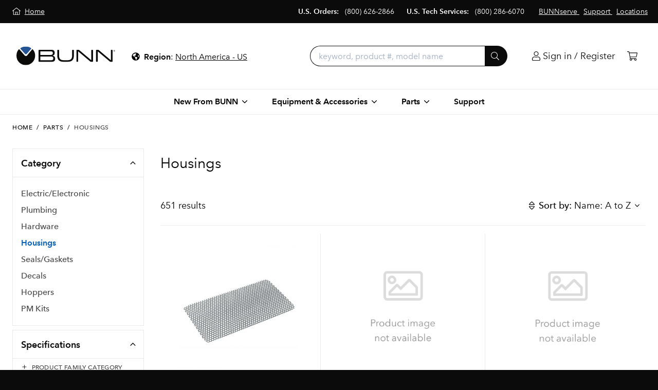

--- FILE ---
content_type: text/html;charset=UTF-8
request_url: https://commercial.bunn.com/parts/housings?sort=name+asc&page=4
body_size: 164761
content:
<!DOCTYPE HTML>
<html class="no-js" lang="en">

<head>
        
    

    
        
        

        
        
        

        
        

        
            
            <meta property="og:type" content="article"/>
        

        
    

    
        
        

        
        
        

        
        

        

        
            
            <meta name="twitter:card" content="summary"/>
        
    

    
        
        

        
        
        <link rel="next" href="https://commercial.bunn.com/parts/housings?page=5"/>

        
        

        

        
    

    
        
        

        
        <link rel="prev" href="https://commercial.bunn.com/parts/housings?page=3"/>
        

        
        

        

        
    

    
        
        

        <link rel="canonical" href="https://commercial.bunn.com/parts/housings?page=4"/>
        
        

        
        

        

        
    

    
        
        

        
        
        

        
        

        
            <meta property="og:title" content="Housings - BUNN Commercial Site"/>
            
        

        
    

    
        
        

        
        
        

        
        

        
            
            <meta property="og:url" content="https://commercial.bunn.com/parts/housings?page=4"/>
        

        
    

    
        <title>Housings - BUNN Commercial Site</title>
        

        
        
        

        
        

        

        
    

    
        
        

        
        
        

        
        

        
            <meta property="og:description" content="Shop Housings at BUNN.com. "/>
            
        

        
    

    
        
        

        
        
        

        <meta name="description" content="Shop Housings at BUNN.com. "/>
        

        

        
    


        <!-- COMMERCIAL -->
<script>
  // Constants
  const docHead = document.head;
  const environment = "Production";
  // GET CURRENT URL
  const currentUrl = window.location.href;
  const currentUrlPage = window
    .location
    .href
    .split("/")
    .pop();

  // Tracking scripts
  const trackingScripts = document.createElement("script");
  trackingScripts.innerHTML = `(function(w,d,s,l,i){
    w[l]=w[l]||[];
    w[l].push({'gtm.start':new Date().getTime(),event:'gtm.js'});
    const f=d.getElementsByTagName(s)[0],j=d.createElement(s),dl=l!='dataLayer'?'&l='+l:'';
    j.async=true;
    j.src='https://www.googletagmanager.com/gtm.js?id='+i+dl;
    f.parentNode.insertBefore(j,f);
  })(window,document,'script','dataLayer','GTM-55RHZZX');
  // Facebook Pixel
  !function(f,b,e,v,n,t,s){
    if(f.fbq)return;n=f.fbq=function(){n.callMethod?
    n.callMethod.apply(n,arguments):n.queue.push(arguments)};
    if(!f._fbq)f._fbq=n;n.push=n;n.loaded=!0;n.version='2.0';
    n.queue=[];t=b.createElement(e);t.async=!0;
    t.src=v;s=b.getElementsByTagName(e)[0];
    s.parentNode.insertBefore(t,s)}(window, document,'script',
    'https://connect.facebook.net/en_US/fbevents.js');
    fbq('dataProcessingOptions', ['LDU'], 0, 0);
    fbq('init', '294039261626437');
    fbq('track', 'PageView');
  `;

  // Intercom script
  if (environment === "Production") {
    var APP_ID = "v2go45o7";
  } else {
    var APP_ID = "vf7avd4q";
  }
  const intercomScript = document.createElement("script");
  intercomScript.innerHTML = `window.intercomSettings = { app_id: APP_ID };
    (function () {
      const w = window;
      var ic = w.Intercom;
      if (typeof ic === 'function') {
        ic('reattach_activator');
        ic('update', w.intercomSettings);
      } else {
        var d = document;
        var i = function () { i.c(arguments); };
        i.q = [];
        i.c = function (args) { i.q.push(args); };
        w.Intercom = i;
        var l = function () {
          var s = d.createElement('script');
          s.type = 'text/javascript';
          s.async = true;
          s.src = 'https://widget.intercom.io/widget/' + APP_ID;
          var x = d.getElementsByTagName('script')[0];
          x.parentNode.insertBefore(s, x);
        };
        if (document.readyState === 'complete') {
          l();
        } else if (w.attachEvent) {
          w.attachEvent('onload', l);
        } else {
          w.addEventListener('load', l, false);
        }
      }
    })();
  `;

  // Append Intercom
  docHead.appendChild(intercomScript);

  // Check for privacy settings
  const gpc = document
    .cookie
    .includes("gpc=1;");
  const doNotSell = document
    .cookie
    .includes("sharing-opt-out=1;");
  const dnt = navigator.globalPrivacyControl || gpc || doNotSell || (window.doNotTrack && window.doNotTrack == "1") || (navigator.doNotTrack && (navigator.doNotTrack == "yes" || navigator.doNotTrack == "1")) || (navigator.msDoNotTrack && navigator.msDoNotTrack == "1") || (window.external && "msTrackingProtectionEnabled" in window.external && window.external.msTrackingProtectionEnabled());
  // create cookieYes script
  const cookieYesScript = document.createElement("script");
  cookieYesScript.src = "https://cdn-cookieyes.com/client_data/1b346b6a2c3ea409ebc9d7b8/script.js";

  // Load scripts based on environment and user privacy settings
  if (environment === "Production" && currentUrlPage !== "patents") {
    // Append CookieYes
    docHead.appendChild(cookieYesScript);

    if (!dnt) {
      // Listen too cookieYes
      // If rejecting non-essential set sharing-opt-out to 1
      document.addEventListener("cookieyes_consent_update", function (eventData) {
        const data = eventData.detail;
        if (data.accepted.length <= 5) {
          // Rejected non-essential cookies
          document.cookie = "sharing-opt-out=1";
        } else {
          // Accepted non-essential cookies
          // Append Tracking Scripts
          docHead.appendChild(trackingScripts);
        }
      });
    }
  } else if (currentUrlPage !== "patents") {
    // Do test cookie stuffs
    // Scenarios
    // Browser
    //   A. DNT
    //   B. GPC
    //   C. Do Not Sell
    //   D. None
    // Cookie Consent Popup:
    //   A. Accept all cookies
    //   B. Reject non-essential cookies
    //   C. Reject all cookies
    // alert("Cookie Popup");
    console.log('not patents');
  } else {
    // Do test cookie stuffs
    // Scenarios
    // Browser
    //   A. DNT
    //   B. GPC
    //   C. Do Not Sell
    //   D. None
    // Cookie Consent Popup:
    //   A. Accept all cookies
    //   B. Reject non-essential cookies
    //   C. Reject all cookies
    // alert("Cookie Popup");
  }
</script>

<title></title>
<meta charset="utf-8" />
<meta http-equiv="X-UA-Compatible" content="IE=edge,chrome=1" />


<meta name="author" content="BUNN Digital" />

<meta name="viewport" content="width=device-width, initial-scale=1.0">

<!-- Fonts and icons -->
<link rel="stylesheet" href="https://cdnjs.cloudflare.com/ajax/libs/magnific-popup.js/1.1.0/magnific-popup.css" integrity="sha256-RdH19s+RN0bEXdaXsajztxnALYs/Z43H/Cdm1U4ar24=" crossorigin="anonymous" />
<link rel="stylesheet" href="https://cdnjs.cloudflare.com/ajax/libs/Zebra_datepicker/1.9.12/css/bootstrap/zebra_datepicker.min.css" integrity="sha256-oqpK+r+GDXzm0Pvxj2fd4nGdea1gkAgACEIzyUfJHTo=" crossorigin="anonymous" />
<link rel="stylesheet" href="https://pro.fontawesome.com/releases/v5.9.0/css/all.css" integrity="sha384-vlOMx0hKjUCl4WzuhIhSNZSm2yQCaf0mOU1hEDK/iztH3gU4v5NMmJln9273A6Jz" crossorigin="anonymous">
<script src="https://kit.fontawesome.com/f2c368f8ff.js" integrity="sha384-WAsFbnLEQcpCk8lM1UTWesAf5rGTCvb2Y+8LvyjAAcxK1c3s5c0L+SYOgxvc6PWG" crossorigin="anonymous"></script>

<link rel="shortcut icon" type="image/x-icon" media="all" href="/img/favicon/favicon.ico" />
<link rel="apple-touch-icon" sizes="180x180" href="/img/favicon/apple-touch-icon.png">
<link rel="icon" type="image/png" sizes="32x32" href="/img/favicon/favicon-32x32.png">
<link rel="icon" type="image/png" sizes="16x16" href="/img/favicon/favicon-16x16.png">
<link rel="manifest" href="/img/favicon/manifest.json">
<link rel="mask-icon" href="/img/favicon/safari-pinned-tab.svg" color="#5bbad5">
<meta name="theme-color" content="#ffffff">

<!-- Sandboxing CSS -->


<!-- CSR Mode CSS -->


<!-- <link rel="stylesheet" th:href="@{/css/fonts.css}" /> -->
<!-- <link rel="stylesheet" th:href="@{/css/bunn-commercial.css}" /> -->

<link rel="stylesheet" href="/css/bunn-bundle-334869220.css?themeConfigId=1"/>


<script src="/js/modernizr-custom.js"></script>
    </head>

<style>
    .skip-link {
        position: absolute;
        top: -75px;
        left: 0;
        color: white;
        background: #005EB8;
        padding: 2px 5px 2px 5px;
        z-index: 100;
    }

    .skip-link:hover {
        color: white;
    }

    .skip-link:focus {
        top: 0;
    }
</style>

<body class="locale-en_US index-page">
    <!-- <noscript><iframe src="https://www.googletagmanager.com/ns.html?id=GTM-55RHZZX" height="0" width="0" style="display:none;visibility:hidden"></iframe></noscript> -->
<!-- <noscript><img height="1" width="1" style="display:none" src="https://www.facebook.com/tr?id=294039261626437&ev=PageView&noscript=1" /></noscript> -->
    <input id="anonymous" type="hidden" value="true" />


    <a class="skip-link font-sans-medium text-lg-1" href="#main">Skip to main content</a>
    
    
    

    <input id="cartItems" type="hidden" value="0" class="js-cart-cookie" data-site="commercial" />


    <div id="page" class="site-wrapper bg-white">
        <div id="notification_bar" class="notification-bar js-notification"></div>
        
<div class="bg-black px-4 py-3 flex flex-wrap justify-center text-sm-1 md-lg:flex-no-wrap">
	<a href="https://www.bunn.com:443" class="text-white hover:text-white underline no-underline mr-2 sm:mx-2" aria-label="Home">
		<i class="fal fa-home-lg-alt mr-1"></i>
		<span class="hidden sm:inline underline">Home</span>
	</a>
	<div class="md-lg:order-last">
		
		<a href="/bunnserve" class="text-white hover:text-white underline mx-1">
			
			<span class="underline">BUNNserve</span>
		</a><a href="/help" class="text-white hover:text-white underline mx-1">
			
			<span class="underline">Support</span>
		</a><a href="/locations" class="text-white hover:text-white underline mx-1">
			
			<span class="underline">Locations</span>
		</a>
	</div>
	<div class="text-center sm:flex w-full pt-2 justify-center md-lg:w-auto md-lg:flex-grow md-lg:pt-0 md-lg:justify-end md-lg:mx-2">
		
		<div class="block lg:inline-block text-white sm:mx-2">
			<strong class="font-sans-demi">U.S. Orders:</strong>
			<span><a href="tel:+18006262866" class="text-white hover:text-white sm:mx-2">(800) 626-2866</a></span>
		</div>
		<div class="block lg:inline-block text-white sm:mx-2">
			<strong class="font-sans-demi">U.S. Tech Services:</strong>
			<span><a href="tel:+18002866070" class="text-white hover:text-white sm:mx-2">(800) 286-6070</a></span>
		</div>
	</div>
</div>
        <!-- SITE HEADER -->
<div class="js-site-header md:border-b border-gray-200 relative z-shell">

    <!-- NAVBAR -->
    <div class="js-navbar py-2 px-4 flex justify-between items-center md-lg:p-8">

        <!-- BROWSE BUTTON -->
        <div class="md:hidden">
            <button class="js-drawer-trigger uppercase p-2 pl-0" data-drawer="primary-nav-small"><i class="fal fa-bars"></i>&nbsp;Browse</button>
        </div>

        <!-- BRAND / DESKTOP LEFT -->
        <div class="js-navbar-left md-lg:flex md-lg:items-center">
            <a href="/" class="block w-32 h-16 mx-auto md-lg:px-0 md-lg:ml-0 md-lg:mr-4 md-lg:w-48 md-lg:p-0 flex" title="BUNN Commercial Homepage">
                <svg viewBox="0 0 232 45" version="1.1" xmlns="http://www.w3.org/2000/svg" xmlns:xlink="http://www.w3.org/1999/xlink" class="block w-full">
	<title>BUNN Logo Horizontal</title>
	<defs>
		<polygon id="path-1" points="0.024 44 231.914 44 231.914 0.0225945946 0.024 0.0225945946"></polygon>
	</defs>
	<g id="Symbols" stroke="none" stroke-width="1" fill="none" fill-rule="evenodd">
		<g id="BUNN-logo-horizontal">
			<g id="BUNN_Logo_no_slogan">
				<path d="M56.2735589,32.3871617 L82.2467141,32.3871617 C85.2055486,32.3871617 86.6028208,30.9908626 86.6028208,28.0349405 C86.6028208,25.0379863 84.9591133,23.6420895 80.8901118,23.6420895 L56.2735589,23.6420895 L56.2735589,32.3871617 Z M85.534129,15.7594966 C85.534129,12.9266709 84.1779294,11.6128383 81.3423126,11.6128383 L56.2735589,11.6128383 L56.2735589,20.0292512 L80.0682581,20.0292512 C83.9725667,20.0292512 85.534129,18.6333544 85.534129,15.7594966 Z M53.1915067,36 C52.4111282,36 52,35.5892765 52,34.8092638 L52,9.19033389 C52,8.41032125 52.4111282,8 53.1915067,8 L82.6574396,8 C87.4657471,8 89.9313083,10.2990058 89.9313083,15.1025803 C89.9313083,18.5923223 88.3697459,20.7271996 85.1234035,21.671743 L85.1234035,21.753405 C89.1505271,22.5338199 91,24.8738578 91,28.6918568 C91,33.6185277 88.4929636,36 83.5614385,36 L53.1915067,36 L53.1915067,36 Z" id="Fill-1" fill="#0B0C0A"></path>
				<path d="M109.954607,36 C100.746836,36 96,31.2374576 96,22 L96,9.19033389 C96,8.41032125 96.4090026,8 97.1865085,8 L99.027822,8 C99.8466292,8 100.256033,8.41032125 100.256033,9.19033389 L100.256033,22 C100.256033,28.9384518 103.693258,32.3871617 110.568512,32.3871617 L120.553788,32.3871617 C127.429041,32.3871617 130.866668,28.9384518 130.866668,22 L130.866668,9.19033389 C130.866668,8.41032125 131.316972,8 132.094478,8 L133.813091,8 C134.590596,8 135,8.41032125 135,9.19033389 L135,22 C135,31.2374576 130.252763,36 121.045393,36 L109.954607,36" id="Fill-2" fill="#0B0C0A"></path>
				<path d="M175.1001,36 C174.208848,36 173.763222,35.7127751 173.19617,35.2199874 L145.171741,11.6128383 L145.090393,11.6128383 L145.090393,34.8092638 C145.090393,35.5892765 144.685639,36 143.915814,36 L142.215055,36 C141.445229,36 141,35.5892765 141,34.8092638 L141,9.19033389 C141,8.41032125 141.445229,8 142.215055,8 L145.940772,8 C146.831627,8 147.236778,8.28722487 147.844305,8.78001264 L175.828656,32.3871617 L175.909607,32.3871617 L175.909607,9.19033389 C175.909607,8.41032125 176.314758,8 177.084186,8 L178.825818,8 C179.595246,8 180,8.41032125 180,9.19033389 L180,34.8092638 C180,35.5892765 179.595246,36 178.825818,36 L175.1001,36" id="Fill-3" fill="#0B0C0A"></path>
				<path d="M221.099356,36 C220.208907,36 219.762889,35.7127751 219.196239,35.2199874 L191.171698,11.6128383 L191.090748,11.6128383 L191.090748,34.8092638 C191.090748,35.5892765 190.685602,36 189.916181,36 L188.215042,36 C187.445621,36 187,35.5892765 187,34.8092638 L187,9.19033389 C187,8.41032125 187.445621,8 188.215042,8 L191.940722,8 C192.831965,8 193.236714,8.28722487 193.844632,8.78001264 L221.828302,32.3871617 L221.909649,32.3871617 L221.909649,9.19033389 C221.909649,8.41032125 222.314795,8 223.084216,8 L224.825433,8 C225.594854,8 226,8.41032125 226,9.19033389 L226,34.8092638 C226,35.5892765 225.594854,36 224.825433,36 L221.099356,36" id="Fill-4" fill="#0B0C0A"></path>
				<g id="Group-9">
					<mask id="mask-2" fill="white">
						<use xlink:href="#path-1"></use>
					</mask>
					<g id="Clip-6"></g>
					<path d="M229.1932,11.4836036 L229.5428,11.4836036 L229.5428,10.5025225 L229.9188,10.5025225 L230.5432,11.4836036 L230.9188,11.4836036 L230.2572,10.4763604 C230.4304,10.4589189 230.5748,10.4022342 230.6916,10.3059099 C230.8076,10.209982 230.866,10.0585586 230.866,9.85203604 C230.866,9.41877477 230.5976,9.20194595 230.0616,9.20194595 L229.1932,9.20194595 L229.1932,11.4836036 Z M229.5428,9.48536937 L230.0032,9.48536937 C230.0632,9.48536937 230.1232,9.48854054 230.1832,9.49527928 C230.2432,9.50281081 230.298,9.51827027 230.3472,9.54284685 C230.3968,9.56742342 230.4376,9.6030991 230.4692,9.65027027 C230.5008,9.69744144 230.5168,9.75967568 230.5168,9.83657658 C230.5168,9.92774775 230.4988,9.9990991 230.4636,10.0514234 C230.4284,10.1041441 230.3824,10.1425946 230.3264,10.1671712 C230.2696,10.1917477 230.2044,10.2064144 230.1304,10.2115676 C230.056,10.2167207 229.98,10.2194955 229.9028,10.2194955 L229.5428,10.2194955 L229.5428,9.48536937 Z M228.132,11.1216937 C228.236,11.3599279 228.378,11.5648649 228.558,11.7380901 C228.738,11.9113153 228.9472,12.0476757 229.1852,12.1475676 C229.4236,12.2470631 229.6768,12.297009 229.9448,12.297009 C230.2132,12.297009 230.4664,12.2470631 230.7044,12.1475676 C230.9428,12.0476757 231.152,11.9113153 231.332,11.7380901 C231.5116,11.5648649 231.654,11.3599279 231.758,11.1216937 C231.862,10.8838559 231.914,10.625009 231.914,10.3455495 C231.914,10.0692613 231.862,9.81120721 231.758,9.57178378 C231.654,9.33236036 231.5116,9.12583784 231.332,8.95261261 C231.152,8.77978378 230.9428,8.64302703 230.7044,8.54353153 C230.4664,8.44363964 230.2132,8.39369369 229.9448,8.39369369 C229.6768,8.39369369 229.4236,8.44363964 229.1852,8.54353153 C228.9472,8.64302703 228.738,8.77978378 228.558,8.95261261 C228.378,9.12583784 228.236,9.33236036 228.132,9.57178378 C228.028,9.81120721 227.976,10.0692613 227.976,10.3455495 C227.976,10.625009 228.028,10.8838559 228.132,11.1216937 L228.132,11.1216937 Z M228.4524,9.68713514 C228.5368,9.48259459 228.6516,9.3058018 228.7964,9.15715315 C228.9412,9.0085045 229.112,8.89156757 229.31,8.80594595 C229.5076,8.72032432 229.7192,8.67751351 229.9448,8.67751351 C230.1708,8.67751351 230.382,8.72032432 230.5776,8.80594595 C230.7736,8.89156757 230.9444,9.0085045 231.0912,9.15715315 C231.2376,9.3058018 231.3532,9.48259459 231.4376,9.68713514 C231.5224,9.89167568 231.5648,10.1108829 231.5648,10.3455495 C231.5648,10.5833874 231.5224,10.8037838 231.4376,11.0063423 C231.3532,11.2092973 231.2376,11.3849009 231.0912,11.5335495 C230.9444,11.6821982 230.7736,11.7995315 230.5776,11.8851532 C230.382,11.9707748 230.1708,12.0135856 229.9448,12.0135856 C229.7192,12.0135856 229.5076,11.9707748 229.31,11.8851532 C229.112,11.7995315 228.9412,11.6821982 228.7964,11.5335495 C228.6516,11.3849009 228.5368,11.2092973 228.4524,11.0063423 C228.3676,10.8037838 228.3252,10.5833874 228.3252,10.3455495 C228.3252,10.1108829 228.3676,9.89167568 228.4524,9.68713514 L228.4524,9.68713514 Z" id="Fill-5" fill="#0B0C0A" mask="url(#mask-2)"></path>
					<path d="M37.576,37.3116036 C45.462,29.7495495 46.5136,14.5972973 38.0692,6.70781982 C38.0692,6.70781982 37.576,6.2476036 37.0968,6.72209009 C24.7992,21.3047207 25.3096,21.0906667 24.7992,21.5441441 C22.9792,23.161045 20.8036,22.6623784 19.7312,21.5441441 C18.4568,20.2158198 6.7084,6.72209009 6.7084,6.72209009 C6.7084,6.72209009 6.2292,6.2476036 5.734,6.70583784 C-1.5588,13.4580541 -2.4268,28.7335856 6.2292,37.3116036 C14.8856,45.890018 27.928,46.5630991 37.576,37.3116036 Z" id="Fill-7" fill="#0B0C0A" mask="url(#mask-2)"></path>
					<path d="M20.19,17.5175495 C19.656,16.9483243 9.2932,5.39059459 9.2932,5.39059459 C8.962,5.06237838 8.962,4.52526126 9.2932,4.19744144 C9.2932,4.19744144 11.4324,2.36133333 13.912,1.56774775 C18.95,-0.0455855856 22.8176,-0.422558559 26.7176,0.564072072 C31.602,1.79963964 33.9024,3.62544144 34.5248,4.19744144 C34.8556,4.52526126 34.8556,5.06237838 34.5248,5.39059459 C34.5248,5.39059459 24.7884,17.0323604 24.298,17.5175495 C23.2332,18.5711712 21.0608,18.4451171 20.19,17.5175495" id="Fill-8" fill="#265495" mask="url(#mask-2)"></path>
				</g>
			</g>
		</g>
	</g>
</svg>
            </a>
            <!-- insert country selector here for desktop -->
        </div>

        <!-- SEARCH/REGISTER/CART -->
        <div class="js-navbar-right flex md-lg:flex-grow justify-end items-center">
            <!-- insert search here for desktop -->
            <div class="navbar-account relative">
                
                
                    <a href="/login" id="linkLogin" class="text-black p-2 ml-2 block leading-none" aria-label="Login"><i class="fal fa-user"></i>
                        <span class="hidden md-lg:inline-block hover:underline">Sign in / Register</span>
                    </a>
                
                
                
            </div>
            <div class="navbar-cart">
                <a href="/cart" class="text-black block p-2 ml-2 leading-none js-cart-link" title="Go to Cart" aria-label="Cart">
                    <i class="fal fa-shopping-cart"></i>
                    <span class="js-cart-quantity hidden">0</span>
                </a>
            </div>
        </div>

    </div>

    <div class="js-search-bar navbar-search hidden mx-4 mb-2 md-lg:max-w-sm md-lg:mx-8 md-lg:w-full md-lg:flex-grow md-lg:mb-0">

        <div class="rounded-full border border-black bg-white md-lg:border-0 md-lg:px-0">
            <form action="/search" method="GET" class="js-searchForm flex">
                <div class="flex items-center h-10 ml-2 p-2 md-lg:hidden">
                    <i class="fal fa-search"></i>
                </div>
                <label for="searchQuery" class="hidden sr-only">Search</label>
                <input id="searchQuery" type="search" class="js-search flex-grow bg-transparent rounded-r-full h-10 px-2 md-lg:py-1 md-lg:pl-4 md-lg:pr-2 md-lg:border-r-0 md-lg:border md-lg:border-black md-lg:rounded-l-full md-lg:rounded-r-none appearance-none" name="q" autocomplete="off" placeholder="keyword, product #, model name" value="" data-hj-whitelist>

                <button class="py-2 pl-3 rounded-r-full leading-none h-10 md-lg:pr-4 hidden md-lg:inline-block md-lg:bg-black md-lg:hover:bg-brand-primary-light-1 md-lg:text-white" type="submit" aria-label="Submit">
                    <i class="fal fa-search"></i>
                </button>
            </form>
        </div>

        <div class="typeahead z-menu lg:relative" id="typeAhead" style="display:none;">
            <div class="js-typeahead-content flex flex-col absolute z-shell inset-x-0 mt-1 mx-4 bg-white border border-gray-200 rounded-lg shadow-lg transition-all-02s-ease md-lg:flex-row md-lg:items-stretch lg:mx-0 md-lg:p-0 lg:left-auto lg:right-0 lg:w-204">
                <div class="js-typeahead-section js-typeahead-section-keyword px-8 py-4 border-b border-gray-200 md-lg:border-b-0 md-lg:border-r md-lg:pr-12 md-lg:flex-none md-lg:max-w-sm">
                    <div class="uppercase text-sm-2 mb-2 text-gray-700 tracking-wide font-sans-medium">Suggestions</div>
                    <ul class="js-typeahead-keyword mb-0"></ul>
                </div>
                <div class="js-typeahead-section js-typeahead-section-category px-8 py-4 hidden md-lg:block md-lg:border-r md-lg:pr-12 md-lg:flex-grow md-lg:max-w-sm md-lg:border-gray-200">
                    <div class="uppercase text-sm-2 mb-2 text-gray-700 tracking-wide font-sans-medium">Categories</div>
                    <ul class="js-typeahead-category mb-0"></ul>
                </div>
                <div class="js-typeahead-section js-typeahead-section-products px-8 py-4 md-lg:flex-grow md-lg:max-w-sm">
                    <ul class="js-typeahead-product"></ul>
                    <a href="" class="js-view-all-results-link flex items-center font-sans-medium"><span class="mr-2">View all results</span> <i class="fal fa-angle-right"></i></a>
                </div>
            </div>
        </div>

    </div>

</div>
<!-- /site-header -->


<div class="js-region-selector text-center border-b border-gray-300 py-2 lg:border-0 lg:pb-0 lg:pt-1">
    <button class="js-drawer-trigger text-base hover:bg-brand-primary hover:text-white px-4 py-1 rounded-full" data-drawer="regions-menu">
        <i class="fa fa-globe-americas"></i> &nbsp;<strong class="font-sans-demi">Region</strong>: <span class="selected-region underline"><!-- set from cookie --></span>
    </button>
</div>


        <div class="main" id="main" tabindex="-1">
            <div class="breadcrumb container py-4">
                
	

	<div class="uppercase text-black font-sans-medium text-sm-2 tracking-wider">
		<a href="/" class="inline-block text-black hover:underline">Home</a>
		<span class="inline-block mx-1">/</span>
		
			
	

			
				<a href="/parts" class="inline-block text-black hover:underline">Parts</a>
				<span class="inline-block mx-1">/</span>
			
		
		<span class="inline-block text-gray-700" data-category-id="1139">Housings</span>
	</div>

            </div>

            <section id="category" class="container py-4 ecommerce-page">

        <div id="category-search-content" class="md:flex md:items-stretch mb-4">

            <div class="hidden md-lg:hidden search-facets-overlay js-search-facets-overlay fixed z-overlay left-0 top-0 right-0 bottom-0 bg-black-rgba-30"></div>

            <!--Filter Products-->
            <div id="left_column" class="search-facets js-search-facets flex-none w-64 fixed h-screen md-lg:h-auto z-overlay md-lg:z-page left-0 top-0 bottom-0 bg-gray-100 shadow-xl md-lg:shadow-none md-lg:static md-lg:pt-0 md-lg:bg-transparent md-lg:block">

                <div class="fixed z-shell top-0 left-0 right-0 flex items-center border-b border-gray-200 bg-white h-16 md-lg:hidden">
                    <div class="flex-grow px-4">Filter</div>
                    <button class="js-close-search-facets p-6 text-lg-2 text-black leading-none">
                        <i class="fal fa-times"></i>
                    </button>
                </div>


                
                    <div class="absolute z-page inset-0 pt-16 overflow-y-scroll md:static md:pt-0 md:overflow-auto">
                        <div class="accordion js-accordion border-b border-gray-200 bg-white md-lg:mb-2 md-lg:border">
                            <div class="accordion__item js-accordion-item js-facet-accordion-group">
                                <div class="accordion__title js-accordion-title flex items-center cursor-pointer">
                                    <div class="font-sans-demi flex-grow pr-2 text-black pl-4">Category</div>
                                    <div class="js-accordion-icon px-2 py-3 text-lg-1 text-black" data-inactive-icon="fa-angle-down" data-active-icon="fa-angle-up"><i class="fal fa-fw fa-angle-up"></i></div>
                                </div>
                                <div class="accordion__content js-accordion-content p-4 border-t border-gray-200">
                                    


<div class="text-base">
	

	
		
			<a href="/parts/electronic" class="block py-1 hover:text-brand-primary text-gray-700 font-sans-medium">Electric/Electronic</a><a href="/parts/plumbing" class="block py-1 hover:text-brand-primary text-gray-700 font-sans-medium">Plumbing</a><a href="/parts/hardware" class="block py-1 hover:text-brand-primary text-gray-700 font-sans-medium">Hardware</a><a href="/parts/housings" class="block py-1 hover:text-brand-primary text-brand-primary font-sans-demi">Housings</a><a href="/parts/seals-gaskets" class="block py-1 hover:text-brand-primary text-gray-700 font-sans-medium">Seals/Gaskets</a><a href="/parts/decals" class="block py-1 hover:text-brand-primary text-gray-700 font-sans-medium">Decals</a><a href="/parts/hoppers" class="block py-1 hover:text-brand-primary text-gray-700 font-sans-medium">Hoppers</a><a href="/parts/pm-kits" class="block py-1 hover:text-brand-primary text-gray-700 font-sans-medium">PM Kits</a>
		
	
</div>

                                </div>
                            </div>
                        </div>

                        
    <div class="accordion js-accordion border-b border-gray-200 bg-white md-lg:mb-2 md-lg:border">
        <div class="accordion__item js-accordion-item js-facet-accordion-group">
            <div class="accordion__title js-accordion-title flex items-center cursor-pointer">
                <div class="font-sans-demi flex-grow text-black pl-4">Specifications</div>
                <div class="js-accordion-icon px-2 py-3 text-lg-1 text-black" data-inactive-icon="fa-angle-down" data-active-icon="fa-angle-up">
                    <i class="fal fa-fw fa-angle-down"></i>
                </div>
            </div>
            <div class="accordion__content js-accordion-content">
                <div class="accordion js-accordion js-filter-panel">
                    
                    <input type="hidden" name="facetField" value="familyCategory" />

                    <div class="accordion__item js-accordion-item border-t border-gray-200">
                        <div class="accordion__title js-accordion-title flex items-center cursor-pointer text-base">
                            <div class="js-accordion-icon pl-4 pr-2 text-sm-3 text-gray-800" data-inactive-icon="fa-plus" data-active-icon="fa-minus">
                                <i class="fal fa-fw fa-plus"></i>
                            </div>
                            <div class="text-sm-2 font-sans-medium py-2 text-gray-700 uppercase tracking-wide">Product Family Category</div>
                        </div>

                        <div class="accordion__content js-accordion-content text-base px-4 py-2 mb-2 hidden">
                            
                                
                            
                                <label class="block cursor-pointer py-1 text-sm-1">
                                    <input type="checkbox" class="mr-2"
                                           name="familyCategory=Axiom"
                                           id="familyCategory-Axiom" />
                                    
                                        <span class="hover:underline">Axiom</span> (2)
                                    
                                </label>
                            
                                
                            
                                
                            
                                <label class="block cursor-pointer py-1 text-sm-1">
                                    <input type="checkbox" class="mr-2"
                                           name="familyCategory=Bulk+Series"
                                           id="familyCategory-Bulk+Series" />
                                    
                                        <span class="hover:underline">Bulk Series</span> (1)
                                    
                                </label>
                            
                                <label class="block cursor-pointer py-1 text-sm-1">
                                    <input type="checkbox" class="mr-2"
                                           name="familyCategory=CW+Series"
                                           id="familyCategory-CW+Series" />
                                    
                                        <span class="hover:underline">CW Series</span> (1)
                                    
                                </label>
                            
                                
                            
                                
                            
                                <label class="block cursor-pointer py-1 text-sm-1">
                                    <input type="checkbox" class="mr-2"
                                           name="familyCategory=Easy+Clear+Filter"
                                           id="familyCategory-Easy+Clear+Filter" />
                                    
                                        <span class="hover:underline">Easy Clear Filter</span> (5)
                                    
                                </label>
                            
                                
                            
                                
                            
                                
                            
                                <label class="block cursor-pointer py-1 text-sm-1">
                                    <input type="checkbox" class="mr-2"
                                           name="familyCategory=GPR+Series"
                                           id="familyCategory-GPR+Series" />
                                    
                                        <span class="hover:underline">GPR Series</span> (3)
                                    
                                </label>
                            
                                
                            
                                
                            
                                
                            
                                
                            
                                
                            
                                
                            
                                <label class="block cursor-pointer py-1 text-sm-1">
                                    <input type="checkbox" class="mr-2"
                                           name="familyCategory=Precision+Temp"
                                           id="familyCategory-Precision+Temp" />
                                    
                                        <span class="hover:underline">Precision Temp</span> (2)
                                    
                                </label>
                            
                                <label class="block cursor-pointer py-1 text-sm-1">
                                    <input type="checkbox" class="mr-2"
                                           name="familyCategory=SmartWAVE"
                                           id="familyCategory-SmartWAVE" />
                                    
                                        <span class="hover:underline">SmartWAVE</span> (1)
                                    
                                </label>
                            
                                
                            
                                
                            
                                
                            
                                <label class="block cursor-pointer py-1 text-sm-1">
                                    <input type="checkbox" class="mr-2"
                                           name="familyCategory=TB+Series"
                                           id="familyCategory-TB+Series" />
                                    
                                        <span class="hover:underline">TB Series</span> (1)
                                    
                                </label>
                            
                                <label class="block cursor-pointer py-1 text-sm-1">
                                    <input type="checkbox" class="mr-2"
                                           name="familyCategory=ThermoFresh"
                                           id="familyCategory-ThermoFresh" />
                                    
                                        <span class="hover:underline">ThermoFresh</span> (2)
                                    
                                </label>
                            
                                
                            
                                
                            
                                
                            
                                
                            
                                
                            
                                
                            
                                
                            
                                
                            
                                
                            
                                
                            
                        </div>
                    </div>
                </div>
            </div>
        </div>
    </div>

    

                    </div>
                
            </div>
            <!--End Filter Products-->

            <!--List of Products-->
            <div class="w-full md-lg:flex-grow" id="right_column">

                <div class="md-lg:ml-8">
                    

                    
                        <div class="mb-4 md:py-2 md:flex md:justify-between md:items-center">
                            <div class="text-lg-2">Housings</div>
                        </div>
                    

                    
                    

                    <div class="border-b border-gray-200 mb-4 sm-md:py-2 sm-md:flex sm-md:justify-between sm-md:items-center">
                        <div>651 results</div>
                        <div class="flex items-center">
                            <button class="js-search-facets-trigger md-lg:hidden mr-4 p-1 leading-none flex items-center">
                                <i class="fal fa-sliders-h"></i>
                                <span class="ml-2">Filter results</span>
                            </button>
                            <div class="py-4"><div class="popup-menu relative md:max-w-sm" data-popup-menu="menu-sort-by">
  <button class="js-popup-menu__toggle p-1 leading-none w-full flex items-center">
    <span class="mr-2"><i class="fal fa-sort"></i></span>
    <span class="font-sans-medium">Sort by:</span>&nbsp;
    <span class="link-menu">
<!--	        <span th:case="priceZasc" th:utext="#{productSortOptions.priceAsc}">Price: Low to High</span>-->
<!--	        <span th:case="priceZdesc" th:utext="#{productSortOptions.priceDesc}">Price: High to Low</span>-->
	        <span>Name: A to Z</span>
	        
	        
        </span>
    <div class="px-2"><i class="fal fa-angle-down"></i></div>
  </button>
  <div class="popup-menu__content-container js-popup-menu__content-container absolute z-menu" id="menu-sort-by">
    <div class="popup-menu__content rounded bg-white h-auto">
      <div class="popup-menu__content-body text-base py-4">
        <a href="https://commercial.bunn.com/parts/housings?page=4"
           class="block px-6 py-1 flex items-center text-black hover:text-brand-primary">Default</a>
<!--        <a th:href="${urlBuilder.replaceQueryParam('sort', 'price asc').build(false).toUriString()}"-->
<!--           th:unless="${#strings.replace(param.sort, ' ', 'Z') == 'priceZasc'}" class="block px-6 py-1 flex items-center text-black hover:text-brand-primary"-->
<!--           th:utext="#{productSortOptions.priceAsc}">Price: Low to High</a>-->
<!--        <a th:href="${urlBuilder.replaceQueryParam('sort', 'price desc').build(false).toUriString()}"-->
<!--           th:unless="${#strings.replace(param.sort, ' ', 'Z') == 'priceZdesc'}" class="block px-6 py-1 flex items-center text-black hover:text-brand-primary"-->
<!--           th:utext="#{productSortOptions.priceDesc}">Price: High to Low</a>-->
        
        <a href="https://commercial.bunn.com/parts/housings?page=4&amp;sort=name desc"
           class="block px-6 py-1 flex items-center text-black hover:text-brand-primary">Name: Z to A</a>
      </div>
    </div>
  </div>
</div></div>
                        </div>
                    </div>

                    <div id="products" class="products sm-md:flex sm-md:flex-wrap sm-md:items-stretch sm-md:-mx-2">
                        <div class="product-list-item mx-auto sm-md:mx-0 sm-md:w-1/2 md-lg:w-1/3"><div class="js-productContainer relative h-full flex sm-md:flex-col items-center p-6 pb-8 font-sans-medium border-b border-gray-200 sm-md:border-r group">
	<a href="/03229.0000" class="block w-1/3 sm-md:w-auto">
		<div class="sm-md:px-4 js-image">
			<img src="https://res.cloudinary.com/bunn-assets/image/upload/c_scale,h_400/v1/site-2/development/JPG/03229.0000_RWS1_DRIP_TRAY_COVER_1.jpg" alt="COVER, DRIP PAN"/>
			
		</div>
	</a>

	<div class="px-4 w-2/3 sm-md:pt-4 sm-md:px-4 w-full flex flex-col flex-grow">
		<div class="flex flex-col sm-md:flex-grow">
			<a href="/03229.0000" class="block font-sans-demi text-black">COVER, DRIP PAN</a>
			
			<a href="/03229.0000" class="text-gray-700 hover:text-gray-700 text-sm-2 mb-2">03229.0000</a>

			
			
				
			
		</div>
		<div class="w-full pt-2 sm-md:pt-4 font-sans-medium leading-none">
			<a href="/03229.0000" class="flex items-center sm-md:justify-center text-gray-700 group-hover:text-brand-primary transition-all-02s-linear">
				<span class="mr-2 text-sm-1">Details</span>
				<i class="fal fa-angle-right"></i>
			</a>
		</div>
	</div>
</div>
</div>
                        <div class="product-list-item mx-auto sm-md:mx-0 sm-md:w-1/2 md-lg:w-1/3"><div class="js-productContainer relative h-full flex sm-md:flex-col items-center p-6 pb-8 font-sans-medium border-b border-gray-200 sm-md:border-r group">
	<a href="/43375.0000" class="block w-1/3 sm-md:w-auto">
		<div class="sm-md:px-4 js-image">
			
			<img src="/img/image-not-available.png" alt=""/>
		</div>
	</a>

	<div class="px-4 w-2/3 sm-md:pt-4 sm-md:px-4 w-full flex flex-col flex-grow">
		<div class="flex flex-col sm-md:flex-grow">
			<a href="/43375.0000" class="block font-sans-demi text-black">COVER, DRIP TRAY</a>
			<a href="/43375.0000" class="text-gray-700 hover:text-gray-700 text-sm-1 mb-1"></a>
			<a href="/43375.0000" class="text-gray-700 hover:text-gray-700 text-sm-2 mb-2">43375.0000</a>

			
			
				
			
		</div>
		<div class="w-full pt-2 sm-md:pt-4 font-sans-medium leading-none">
			<a href="/43375.0000" class="flex items-center sm-md:justify-center text-gray-700 group-hover:text-brand-primary transition-all-02s-linear">
				<span class="mr-2 text-sm-1">Details</span>
				<i class="fal fa-angle-right"></i>
			</a>
		</div>
	</div>
</div>
</div>
                        <div class="product-list-item mx-auto sm-md:mx-0 sm-md:w-1/2 md-lg:w-1/3"><div class="js-productContainer relative h-full flex sm-md:flex-col items-center p-6 pb-8 font-sans-medium border-b border-gray-200 sm-md:border-r group">
	<a href="/32878.0000" class="block w-1/3 sm-md:w-auto">
		<div class="sm-md:px-4 js-image">
			
			<img src="/img/image-not-available.png" alt=""/>
		</div>
	</a>

	<div class="px-4 w-2/3 sm-md:pt-4 sm-md:px-4 w-full flex flex-col flex-grow">
		<div class="flex flex-col sm-md:flex-grow">
			<a href="/32878.0000" class="block font-sans-demi text-black">COVER, DRIP TRAY (SRU)</a>
			
			<a href="/32878.0000" class="text-gray-700 hover:text-gray-700 text-sm-2 mb-2">32878.0000</a>

			
			
				
			
		</div>
		<div class="w-full pt-2 sm-md:pt-4 font-sans-medium leading-none">
			<a href="/32878.0000" class="flex items-center sm-md:justify-center text-gray-700 group-hover:text-brand-primary transition-all-02s-linear">
				<span class="mr-2 text-sm-1">Details</span>
				<i class="fal fa-angle-right"></i>
			</a>
		</div>
	</div>
</div>
</div>
                        <div class="product-list-item mx-auto sm-md:mx-0 sm-md:w-1/2 md-lg:w-1/3"><div class="js-productContainer relative h-full flex sm-md:flex-col items-center p-6 pb-8 font-sans-medium border-b border-gray-200 sm-md:border-r group">
	<a href="/36985.0001" class="block w-1/3 sm-md:w-auto">
		<div class="sm-md:px-4 js-image">
			
			<img src="/img/image-not-available.png" alt=""/>
		</div>
	</a>

	<div class="px-4 w-2/3 sm-md:pt-4 sm-md:px-4 w-full flex flex-col flex-grow">
		<div class="flex flex-col sm-md:flex-grow">
			<a href="/36985.0001" class="block font-sans-demi text-black">COVER, DRIP TRAY IMIX-3 BLACK</a>
			
			<a href="/36985.0001" class="text-gray-700 hover:text-gray-700 text-sm-2 mb-2">36985.0001</a>

			
			
				
			
		</div>
		<div class="w-full pt-2 sm-md:pt-4 font-sans-medium leading-none">
			<a href="/36985.0001" class="flex items-center sm-md:justify-center text-gray-700 group-hover:text-brand-primary transition-all-02s-linear">
				<span class="mr-2 text-sm-1">Details</span>
				<i class="fal fa-angle-right"></i>
			</a>
		</div>
	</div>
</div>
</div>
                        <div class="product-list-item mx-auto sm-md:mx-0 sm-md:w-1/2 md-lg:w-1/3"><div class="js-productContainer relative h-full flex sm-md:flex-col items-center p-6 pb-8 font-sans-medium border-b border-gray-200 sm-md:border-r group">
	<a href="/51221.0001" class="block w-1/3 sm-md:w-auto">
		<div class="sm-md:px-4 js-image">
			
			<img src="/img/image-not-available.png" alt=""/>
		</div>
	</a>

	<div class="px-4 w-2/3 sm-md:pt-4 sm-md:px-4 w-full flex flex-col flex-grow">
		<div class="flex flex-col sm-md:flex-grow">
			<a href="/51221.0001" class="block font-sans-demi text-black">COVER, DRIP TRAY, SI220</a>
			
			<a href="/51221.0001" class="text-gray-700 hover:text-gray-700 text-sm-2 mb-2">51221.0001</a>

			
			
				
			
		</div>
		<div class="w-full pt-2 sm-md:pt-4 font-sans-medium leading-none">
			<a href="/51221.0001" class="flex items-center sm-md:justify-center text-gray-700 group-hover:text-brand-primary transition-all-02s-linear">
				<span class="mr-2 text-sm-1">Details</span>
				<i class="fal fa-angle-right"></i>
			</a>
		</div>
	</div>
</div>
</div>
                        <div class="product-list-item mx-auto sm-md:mx-0 sm-md:w-1/2 md-lg:w-1/3"><div class="js-productContainer relative h-full flex sm-md:flex-col items-center p-6 pb-8 font-sans-medium border-b border-gray-200 sm-md:border-r group">
	<a href="/02572.0000" class="block w-1/3 sm-md:w-auto">
		<div class="sm-md:px-4 js-image">
			
			<img src="/img/image-not-available.png" alt=""/>
		</div>
	</a>

	<div class="px-4 w-2/3 sm-md:pt-4 sm-md:px-4 w-full flex flex-col flex-grow">
		<div class="flex flex-col sm-md:flex-grow">
			<a href="/02572.0000" class="block font-sans-demi text-black">COVER, DRIP TRAY-PERFORATED</a>
			
			<a href="/02572.0000" class="text-gray-700 hover:text-gray-700 text-sm-2 mb-2">02572.0000</a>

			
			
				
			
		</div>
		<div class="w-full pt-2 sm-md:pt-4 font-sans-medium leading-none">
			<a href="/02572.0000" class="flex items-center sm-md:justify-center text-gray-700 group-hover:text-brand-primary transition-all-02s-linear">
				<span class="mr-2 text-sm-1">Details</span>
				<i class="fal fa-angle-right"></i>
			</a>
		</div>
	</div>
</div>
</div>
                        <div class="product-list-item mx-auto sm-md:mx-0 sm-md:w-1/2 md-lg:w-1/3"><div class="js-productContainer relative h-full flex sm-md:flex-col items-center p-6 pb-8 font-sans-medium border-b border-gray-200 sm-md:border-r group">
	<a href="/02546.0000" class="block w-1/3 sm-md:w-auto">
		<div class="sm-md:px-4 js-image">
			<img src="https://res.cloudinary.com/bunn-assets/image/upload/c_scale,h_400/v1/site-2/development/JPG/02546.0000_HW2_H5X_DRIP_TRAY_COVER_1.jpg" alt="COVER, DRIP TRAY-PERFORATED"/>
			
		</div>
	</a>

	<div class="px-4 w-2/3 sm-md:pt-4 sm-md:px-4 w-full flex flex-col flex-grow">
		<div class="flex flex-col sm-md:flex-grow">
			<a href="/02546.0000" class="block font-sans-demi text-black">COVER, DRIP TRAY-PERFORATED</a>
			
			<a href="/02546.0000" class="text-gray-700 hover:text-gray-700 text-sm-2 mb-2">02546.0000</a>

			
			
				
			
		</div>
		<div class="w-full pt-2 sm-md:pt-4 font-sans-medium leading-none">
			<a href="/02546.0000" class="flex items-center sm-md:justify-center text-gray-700 group-hover:text-brand-primary transition-all-02s-linear">
				<span class="mr-2 text-sm-1">Details</span>
				<i class="fal fa-angle-right"></i>
			</a>
		</div>
	</div>
</div>
</div>
                        <div class="product-list-item mx-auto sm-md:mx-0 sm-md:w-1/2 md-lg:w-1/3"><div class="js-productContainer relative h-full flex sm-md:flex-col items-center p-6 pb-8 font-sans-medium border-b border-gray-200 sm-md:border-r group">
	<a href="/34379.0002" class="block w-1/3 sm-md:w-auto">
		<div class="sm-md:px-4 js-image">
			
			<img src="/img/image-not-available.png" alt=""/>
		</div>
	</a>

	<div class="px-4 w-2/3 sm-md:pt-4 sm-md:px-4 w-full flex flex-col flex-grow">
		<div class="flex flex-col sm-md:flex-grow">
			<a href="/34379.0002" class="block font-sans-demi text-black">COVER, DRIP TRAY-SST</a>
			<a href="/34379.0002" class="text-gray-700 hover:text-gray-700 text-sm-1 mb-1"></a>
			<a href="/34379.0002" class="text-gray-700 hover:text-gray-700 text-sm-2 mb-2">34379.0002</a>

			
			
				
			
		</div>
		<div class="w-full pt-2 sm-md:pt-4 font-sans-medium leading-none">
			<a href="/34379.0002" class="flex items-center sm-md:justify-center text-gray-700 group-hover:text-brand-primary transition-all-02s-linear">
				<span class="mr-2 text-sm-1">Details</span>
				<i class="fal fa-angle-right"></i>
			</a>
		</div>
	</div>
</div>
</div>
                        <div class="product-list-item mx-auto sm-md:mx-0 sm-md:w-1/2 md-lg:w-1/3"><div class="js-productContainer relative h-full flex sm-md:flex-col items-center p-6 pb-8 font-sans-medium border-b border-gray-200 sm-md:border-r group">
	<a href="/07285.0000" class="block w-1/3 sm-md:w-auto">
		<div class="sm-md:px-4 js-image">
			<img src="https://res.cloudinary.com/bunn-assets/image/upload/c_scale,h_400/v1/site-2/development/JPG/07285.0000_U3_DRIP_TRAY_COVER_1.jpg" alt="COVER, DRIP TRAY-SST PERF"/>
			
		</div>
	</a>

	<div class="px-4 w-2/3 sm-md:pt-4 sm-md:px-4 w-full flex flex-col flex-grow">
		<div class="flex flex-col sm-md:flex-grow">
			<a href="/07285.0000" class="block font-sans-demi text-black">COVER, DRIP TRAY-SST PERF</a>
			
			<a href="/07285.0000" class="text-gray-700 hover:text-gray-700 text-sm-2 mb-2">07285.0000</a>

			
			
				
			
		</div>
		<div class="w-full pt-2 sm-md:pt-4 font-sans-medium leading-none">
			<a href="/07285.0000" class="flex items-center sm-md:justify-center text-gray-700 group-hover:text-brand-primary transition-all-02s-linear">
				<span class="mr-2 text-sm-1">Details</span>
				<i class="fal fa-angle-right"></i>
			</a>
		</div>
	</div>
</div>
</div>
                        <div class="product-list-item mx-auto sm-md:mx-0 sm-md:w-1/2 md-lg:w-1/3"><div class="js-productContainer relative h-full flex sm-md:flex-col items-center p-6 pb-8 font-sans-medium border-b border-gray-200 sm-md:border-r group">
	<a href="/40152.1000" class="block w-1/3 sm-md:w-auto">
		<div class="sm-md:px-4 js-image">
			
			<img src="/img/image-not-available.png" alt=""/>
		</div>
	</a>

	<div class="px-4 w-2/3 sm-md:pt-4 sm-md:px-4 w-full flex flex-col flex-grow">
		<div class="flex flex-col sm-md:flex-grow">
			<a href="/40152.1000" class="block font-sans-demi text-black">COVER, HOOD</a>
			<a href="/40152.1000" class="text-gray-700 hover:text-gray-700 text-sm-1 mb-1"></a>
			<a href="/40152.1000" class="text-gray-700 hover:text-gray-700 text-sm-2 mb-2">40152.1000</a>

			
			
				
			
		</div>
		<div class="w-full pt-2 sm-md:pt-4 font-sans-medium leading-none">
			<a href="/40152.1000" class="flex items-center sm-md:justify-center text-gray-700 group-hover:text-brand-primary transition-all-02s-linear">
				<span class="mr-2 text-sm-1">Details</span>
				<i class="fal fa-angle-right"></i>
			</a>
		</div>
	</div>
</div>
</div>
                        <div class="product-list-item mx-auto sm-md:mx-0 sm-md:w-1/2 md-lg:w-1/3"><div class="js-productContainer relative h-full flex sm-md:flex-col items-center p-6 pb-8 font-sans-medium border-b border-gray-200 sm-md:border-r group">
	<a href="/03073.0000" class="block w-1/3 sm-md:w-auto">
		<div class="sm-md:px-4 js-image">
			
			<img src="/img/image-not-available.png" alt=""/>
		</div>
	</a>

	<div class="px-4 w-2/3 sm-md:pt-4 sm-md:px-4 w-full flex flex-col flex-grow">
		<div class="flex flex-col sm-md:flex-grow">
			<a href="/03073.0000" class="block font-sans-demi text-black">COVER, HOOD FRONT - BROWN</a>
			
			<a href="/03073.0000" class="text-gray-700 hover:text-gray-700 text-sm-2 mb-2">03073.0000</a>

			
			
				
			
		</div>
		<div class="w-full pt-2 sm-md:pt-4 font-sans-medium leading-none">
			<a href="/03073.0000" class="flex items-center sm-md:justify-center text-gray-700 group-hover:text-brand-primary transition-all-02s-linear">
				<span class="mr-2 text-sm-1">Details</span>
				<i class="fal fa-angle-right"></i>
			</a>
		</div>
	</div>
</div>
</div>
                        <div class="product-list-item mx-auto sm-md:mx-0 sm-md:w-1/2 md-lg:w-1/3"><div class="js-productContainer relative h-full flex sm-md:flex-col items-center p-6 pb-8 font-sans-medium border-b border-gray-200 sm-md:border-r group">
	<a href="/52879.0001" class="block w-1/3 sm-md:w-auto">
		<div class="sm-md:px-4 js-image">
			
			<img src="/img/image-not-available.png" alt=""/>
		</div>
	</a>

	<div class="px-4 w-2/3 sm-md:pt-4 sm-md:px-4 w-full flex flex-col flex-grow">
		<div class="flex flex-col sm-md:flex-grow">
			<a href="/52879.0001" class="block font-sans-demi text-black">COVER, HOT WATER BOX</a>
			
			<a href="/52879.0001" class="text-gray-700 hover:text-gray-700 text-sm-2 mb-2">52879.0001</a>

			
			
				
			
		</div>
		<div class="w-full pt-2 sm-md:pt-4 font-sans-medium leading-none">
			<a href="/52879.0001" class="flex items-center sm-md:justify-center text-gray-700 group-hover:text-brand-primary transition-all-02s-linear">
				<span class="mr-2 text-sm-1">Details</span>
				<i class="fal fa-angle-right"></i>
			</a>
		</div>
	</div>
</div>
</div>
                        <div class="product-list-item mx-auto sm-md:mx-0 sm-md:w-1/2 md-lg:w-1/3"><div class="js-productContainer relative h-full flex sm-md:flex-col items-center p-6 pb-8 font-sans-medium border-b border-gray-200 sm-md:border-r group">
	<a href="/37013.0000" class="block w-1/3 sm-md:w-auto">
		<div class="sm-md:px-4 js-image">
			
			<img src="/img/image-not-available.png" alt=""/>
		</div>
	</a>

	<div class="px-4 w-2/3 sm-md:pt-4 sm-md:px-4 w-full flex flex-col flex-grow">
		<div class="flex flex-col sm-md:flex-grow">
			<a href="/37013.0000" class="block font-sans-demi text-black">COVER, LCD DOOR LENS IMIX</a>
			<a href="/37013.0000" class="text-gray-700 hover:text-gray-700 text-sm-1 mb-1"></a>
			<a href="/37013.0000" class="text-gray-700 hover:text-gray-700 text-sm-2 mb-2">37013.0000</a>

			
			
				
			
		</div>
		<div class="w-full pt-2 sm-md:pt-4 font-sans-medium leading-none">
			<a href="/37013.0000" class="flex items-center sm-md:justify-center text-gray-700 group-hover:text-brand-primary transition-all-02s-linear">
				<span class="mr-2 text-sm-1">Details</span>
				<i class="fal fa-angle-right"></i>
			</a>
		</div>
	</div>
</div>
</div>
                        <div class="product-list-item mx-auto sm-md:mx-0 sm-md:w-1/2 md-lg:w-1/3"><div class="js-productContainer relative h-full flex sm-md:flex-col items-center p-6 pb-8 font-sans-medium border-b border-gray-200 sm-md:border-r group">
	<a href="/27231.0001" class="block w-1/3 sm-md:w-auto">
		<div class="sm-md:px-4 js-image">
			<img src="https://res.cloudinary.com/bunn-assets/image/upload/c_scale,h_400/v1/site-2/development/JPG/27231.0001_COVER_MOTOR_BLACK_1.jpg" alt="COVER, MOTOR-BLACK"/>
			
		</div>
	</a>

	<div class="px-4 w-2/3 sm-md:pt-4 sm-md:px-4 w-full flex flex-col flex-grow">
		<div class="flex flex-col sm-md:flex-grow">
			<a href="/27231.0001" class="block font-sans-demi text-black">COVER, MOTOR-BLACK</a>
			<a href="/27231.0001" class="text-gray-700 hover:text-gray-700 text-sm-1 mb-1"></a>
			<a href="/27231.0001" class="text-gray-700 hover:text-gray-700 text-sm-2 mb-2">27231.0001</a>

			
			
				
			
		</div>
		<div class="w-full pt-2 sm-md:pt-4 font-sans-medium leading-none">
			<a href="/27231.0001" class="flex items-center sm-md:justify-center text-gray-700 group-hover:text-brand-primary transition-all-02s-linear">
				<span class="mr-2 text-sm-1">Details</span>
				<i class="fal fa-angle-right"></i>
			</a>
		</div>
	</div>
</div>
</div>
                        <div class="product-list-item mx-auto sm-md:mx-0 sm-md:w-1/2 md-lg:w-1/3"><div class="js-productContainer relative h-full flex sm-md:flex-col items-center p-6 pb-8 font-sans-medium border-b border-gray-200 sm-md:border-r group">
	<a href="/27231.0000" class="block w-1/3 sm-md:w-auto">
		<div class="sm-md:px-4 js-image">
			
			<img src="/img/image-not-available.png" alt=""/>
		</div>
	</a>

	<div class="px-4 w-2/3 sm-md:pt-4 sm-md:px-4 w-full flex flex-col flex-grow">
		<div class="flex flex-col sm-md:flex-grow">
			<a href="/27231.0000" class="block font-sans-demi text-black">COVER, MOTOR-WHITE</a>
			<a href="/27231.0000" class="text-gray-700 hover:text-gray-700 text-sm-1 mb-1"></a>
			<a href="/27231.0000" class="text-gray-700 hover:text-gray-700 text-sm-2 mb-2">27231.0000</a>

			
			
				
			
		</div>
		<div class="w-full pt-2 sm-md:pt-4 font-sans-medium leading-none">
			<a href="/27231.0000" class="flex items-center sm-md:justify-center text-gray-700 group-hover:text-brand-primary transition-all-02s-linear">
				<span class="mr-2 text-sm-1">Details</span>
				<i class="fal fa-angle-right"></i>
			</a>
		</div>
	</div>
</div>
</div>
                        <div class="product-list-item mx-auto sm-md:mx-0 sm-md:w-1/2 md-lg:w-1/3"><div class="js-productContainer relative h-full flex sm-md:flex-col items-center p-6 pb-8 font-sans-medium border-b border-gray-200 sm-md:border-r group">
	<a href="/12507.0007" class="block w-1/3 sm-md:w-auto">
		<div class="sm-md:px-4 js-image">
			
			<img src="/img/image-not-available.png" alt=""/>
		</div>
	</a>

	<div class="px-4 w-2/3 sm-md:pt-4 sm-md:px-4 w-full flex flex-col flex-grow">
		<div class="flex flex-col sm-md:flex-grow">
			<a href="/12507.0007" class="block font-sans-demi text-black">COVER, REAR MIDDLE H3 .844 HOLE</a>
			
			<a href="/12507.0007" class="text-gray-700 hover:text-gray-700 text-sm-2 mb-2">12507.0007</a>

			
			
				
			
		</div>
		<div class="w-full pt-2 sm-md:pt-4 font-sans-medium leading-none">
			<a href="/12507.0007" class="flex items-center sm-md:justify-center text-gray-700 group-hover:text-brand-primary transition-all-02s-linear">
				<span class="mr-2 text-sm-1">Details</span>
				<i class="fal fa-angle-right"></i>
			</a>
		</div>
	</div>
</div>
</div>
                        <div class="product-list-item mx-auto sm-md:mx-0 sm-md:w-1/2 md-lg:w-1/3"><div class="js-productContainer relative h-full flex sm-md:flex-col items-center p-6 pb-8 font-sans-medium border-b border-gray-200 sm-md:border-r group">
	<a href="/12507.0001" class="block w-1/3 sm-md:w-auto">
		<div class="sm-md:px-4 js-image">
			
			<img src="/img/image-not-available.png" alt=""/>
		</div>
	</a>

	<div class="px-4 w-2/3 sm-md:pt-4 sm-md:px-4 w-full flex flex-col flex-grow">
		<div class="flex flex-col sm-md:flex-grow">
			<a href="/12507.0001" class="block font-sans-demi text-black">COVER, REAR MIDDLE H5 PORTION</a>
			<a href="/12507.0001" class="text-gray-700 hover:text-gray-700 text-sm-1 mb-1"></a>
			<a href="/12507.0001" class="text-gray-700 hover:text-gray-700 text-sm-2 mb-2">12507.0001</a>

			
			
				
			
		</div>
		<div class="w-full pt-2 sm-md:pt-4 font-sans-medium leading-none">
			<a href="/12507.0001" class="flex items-center sm-md:justify-center text-gray-700 group-hover:text-brand-primary transition-all-02s-linear">
				<span class="mr-2 text-sm-1">Details</span>
				<i class="fal fa-angle-right"></i>
			</a>
		</div>
	</div>
</div>
</div>
                        <div class="product-list-item mx-auto sm-md:mx-0 sm-md:w-1/2 md-lg:w-1/3"><div class="js-productContainer relative h-full flex sm-md:flex-col items-center p-6 pb-8 font-sans-medium border-b border-gray-200 sm-md:border-r group">
	<a href="/01192.0000" class="block w-1/3 sm-md:w-auto">
		<div class="sm-md:px-4 js-image">
			<img src="https://res.cloudinary.com/bunn-assets/image/upload/c_scale,h_400/v1/site-2/development/JPG/01192.0000_Cover_1.jpg" alt="COVER, ROUND 1-HOLE SST"/>
			
		</div>
	</a>

	<div class="px-4 w-2/3 sm-md:pt-4 sm-md:px-4 w-full flex flex-col flex-grow">
		<div class="flex flex-col sm-md:flex-grow">
			<a href="/01192.0000" class="block font-sans-demi text-black">COVER, ROUND 1-HOLE SST</a>
			
			<a href="/01192.0000" class="text-gray-700 hover:text-gray-700 text-sm-2 mb-2">01192.0000</a>

			
			
				
			
		</div>
		<div class="w-full pt-2 sm-md:pt-4 font-sans-medium leading-none">
			<a href="/01192.0000" class="flex items-center sm-md:justify-center text-gray-700 group-hover:text-brand-primary transition-all-02s-linear">
				<span class="mr-2 text-sm-1">Details</span>
				<i class="fal fa-angle-right"></i>
			</a>
		</div>
	</div>
</div>
</div>
                        <div class="product-list-item mx-auto sm-md:mx-0 sm-md:w-1/2 md-lg:w-1/3"><div class="js-productContainer relative h-full flex sm-md:flex-col items-center p-6 pb-8 font-sans-medium border-b border-gray-200 sm-md:border-r group">
	<a href="/32573.0001" class="block w-1/3 sm-md:w-auto">
		<div class="sm-md:px-4 js-image">
			
			<img src="/img/image-not-available.png" alt=""/>
		</div>
	</a>

	<div class="px-4 w-2/3 sm-md:pt-4 sm-md:px-4 w-full flex flex-col flex-grow">
		<div class="flex flex-col sm-md:flex-grow">
			<a href="/32573.0001" class="block font-sans-demi text-black">COVER, SENSING COIL - GRAY</a>
			<a href="/32573.0001" class="text-gray-700 hover:text-gray-700 text-sm-1 mb-1"></a>
			<a href="/32573.0001" class="text-gray-700 hover:text-gray-700 text-sm-2 mb-2">32573.0001</a>

			
			
				
			
		</div>
		<div class="w-full pt-2 sm-md:pt-4 font-sans-medium leading-none">
			<a href="/32573.0001" class="flex items-center sm-md:justify-center text-gray-700 group-hover:text-brand-primary transition-all-02s-linear">
				<span class="mr-2 text-sm-1">Details</span>
				<i class="fal fa-angle-right"></i>
			</a>
		</div>
	</div>
</div>
</div>
                        <div class="product-list-item mx-auto sm-md:mx-0 sm-md:w-1/2 md-lg:w-1/3"><div class="js-productContainer relative h-full flex sm-md:flex-col items-center p-6 pb-8 font-sans-medium border-b border-gray-200 sm-md:border-r group">
	<a href="/32573.0000" class="block w-1/3 sm-md:w-auto">
		<div class="sm-md:px-4 js-image">
			
			<img src="/img/image-not-available.png" alt=""/>
		</div>
	</a>

	<div class="px-4 w-2/3 sm-md:pt-4 sm-md:px-4 w-full flex flex-col flex-grow">
		<div class="flex flex-col sm-md:flex-grow">
			<a href="/32573.0000" class="block font-sans-demi text-black">COVER, SENSING COIL-BREWER</a>
			<a href="/32573.0000" class="text-gray-700 hover:text-gray-700 text-sm-1 mb-1"></a>
			<a href="/32573.0000" class="text-gray-700 hover:text-gray-700 text-sm-2 mb-2">32573.0000</a>

			
			
				
			
		</div>
		<div class="w-full pt-2 sm-md:pt-4 font-sans-medium leading-none">
			<a href="/32573.0000" class="flex items-center sm-md:justify-center text-gray-700 group-hover:text-brand-primary transition-all-02s-linear">
				<span class="mr-2 text-sm-1">Details</span>
				<i class="fal fa-angle-right"></i>
			</a>
		</div>
	</div>
</div>
</div>
                        <div class="product-list-item mx-auto sm-md:mx-0 sm-md:w-1/2 md-lg:w-1/3"><div class="js-productContainer relative h-full flex sm-md:flex-col items-center p-6 pb-8 font-sans-medium border-b border-gray-200 sm-md:border-r group">
	<a href="/33303.0000" class="block w-1/3 sm-md:w-auto">
		<div class="sm-md:px-4 js-image">
			
			<img src="/img/image-not-available.png" alt=""/>
		</div>
	</a>

	<div class="px-4 w-2/3 sm-md:pt-4 sm-md:px-4 w-full flex flex-col flex-grow">
		<div class="flex flex-col sm-md:flex-grow">
			<a href="/33303.0000" class="block font-sans-demi text-black">COVER, SENSING COIL-GRINDER</a>
			<a href="/33303.0000" class="text-gray-700 hover:text-gray-700 text-sm-1 mb-1"></a>
			<a href="/33303.0000" class="text-gray-700 hover:text-gray-700 text-sm-2 mb-2">33303.0000</a>

			
			
				
			
		</div>
		<div class="w-full pt-2 sm-md:pt-4 font-sans-medium leading-none">
			<a href="/33303.0000" class="flex items-center sm-md:justify-center text-gray-700 group-hover:text-brand-primary transition-all-02s-linear">
				<span class="mr-2 text-sm-1">Details</span>
				<i class="fal fa-angle-right"></i>
			</a>
		</div>
	</div>
</div>
</div>
                        <div class="product-list-item mx-auto sm-md:mx-0 sm-md:w-1/2 md-lg:w-1/3"><div class="js-productContainer relative h-full flex sm-md:flex-col items-center p-6 pb-8 font-sans-medium border-b border-gray-200 sm-md:border-r group">
	<a href="/27263.0000" class="block w-1/3 sm-md:w-auto">
		<div class="sm-md:px-4 js-image">
			
			<img src="/img/image-not-available.png" alt=""/>
		</div>
	</a>

	<div class="px-4 w-2/3 sm-md:pt-4 sm-md:px-4 w-full flex flex-col flex-grow">
		<div class="flex flex-col sm-md:flex-grow">
			<a href="/27263.0000" class="block font-sans-demi text-black">COVER, SGL SERVER STAND</a>
			
			<a href="/27263.0000" class="text-gray-700 hover:text-gray-700 text-sm-2 mb-2">27263.0000</a>

			
			
				
			
		</div>
		<div class="w-full pt-2 sm-md:pt-4 font-sans-medium leading-none">
			<a href="/27263.0000" class="flex items-center sm-md:justify-center text-gray-700 group-hover:text-brand-primary transition-all-02s-linear">
				<span class="mr-2 text-sm-1">Details</span>
				<i class="fal fa-angle-right"></i>
			</a>
		</div>
	</div>
</div>
</div>
                        <div class="product-list-item mx-auto sm-md:mx-0 sm-md:w-1/2 md-lg:w-1/3"><div class="js-productContainer relative h-full flex sm-md:flex-col items-center p-6 pb-8 font-sans-medium border-b border-gray-200 sm-md:border-r group">
	<a href="/27263.0002" class="block w-1/3 sm-md:w-auto">
		<div class="sm-md:px-4 js-image">
			
			<img src="/img/image-not-available.png" alt=""/>
		</div>
	</a>

	<div class="px-4 w-2/3 sm-md:pt-4 sm-md:px-4 w-full flex flex-col flex-grow">
		<div class="flex flex-col sm-md:flex-grow">
			<a href="/27263.0002" class="block font-sans-demi text-black">COVER, SGL SERVER STAND RED</a>
			
			<a href="/27263.0002" class="text-gray-700 hover:text-gray-700 text-sm-2 mb-2">27263.0002</a>

			
			
				
			
		</div>
		<div class="w-full pt-2 sm-md:pt-4 font-sans-medium leading-none">
			<a href="/27263.0002" class="flex items-center sm-md:justify-center text-gray-700 group-hover:text-brand-primary transition-all-02s-linear">
				<span class="mr-2 text-sm-1">Details</span>
				<i class="fal fa-angle-right"></i>
			</a>
		</div>
	</div>
</div>
</div>
                        <div class="product-list-item mx-auto sm-md:mx-0 sm-md:w-1/2 md-lg:w-1/3"><div class="js-productContainer relative h-full flex sm-md:flex-col items-center p-6 pb-8 font-sans-medium border-b border-gray-200 sm-md:border-r group">
	<a href="/34313.0000" class="block w-1/3 sm-md:w-auto">
		<div class="sm-md:px-4 js-image">
			
			<img src="/img/image-not-available.png" alt=""/>
		</div>
	</a>

	<div class="px-4 w-2/3 sm-md:pt-4 sm-md:px-4 w-full flex flex-col flex-grow">
		<div class="flex flex-col sm-md:flex-grow">
			<a href="/34313.0000" class="block font-sans-demi text-black">COVER, SIDE (DUAL SH)</a>
			
			<a href="/34313.0000" class="text-gray-700 hover:text-gray-700 text-sm-2 mb-2">34313.0000</a>

			
			
				
			
		</div>
		<div class="w-full pt-2 sm-md:pt-4 font-sans-medium leading-none">
			<a href="/34313.0000" class="flex items-center sm-md:justify-center text-gray-700 group-hover:text-brand-primary transition-all-02s-linear">
				<span class="mr-2 text-sm-1">Details</span>
				<i class="fal fa-angle-right"></i>
			</a>
		</div>
	</div>
</div>
</div>
                        <div class="product-list-item mx-auto sm-md:mx-0 sm-md:w-1/2 md-lg:w-1/3"><div class="js-productContainer relative h-full flex sm-md:flex-col items-center p-6 pb-8 font-sans-medium border-b border-gray-200 sm-md:border-r group">
	<a href="/27017.0001" class="block w-1/3 sm-md:w-auto">
		<div class="sm-md:px-4 js-image">
			
			<img src="/img/image-not-available.png" alt=""/>
		</div>
	</a>

	<div class="px-4 w-2/3 sm-md:pt-4 sm-md:px-4 w-full flex flex-col flex-grow">
		<div class="flex flex-col sm-md:flex-grow">
			<a href="/27017.0001" class="block font-sans-demi text-black">COVER, SLTD-PLSTC DRIP TRAY</a>
			
			<a href="/27017.0001" class="text-gray-700 hover:text-gray-700 text-sm-2 mb-2">27017.0001</a>

			
			
				
			
		</div>
		<div class="w-full pt-2 sm-md:pt-4 font-sans-medium leading-none">
			<a href="/27017.0001" class="flex items-center sm-md:justify-center text-gray-700 group-hover:text-brand-primary transition-all-02s-linear">
				<span class="mr-2 text-sm-1">Details</span>
				<i class="fal fa-angle-right"></i>
			</a>
		</div>
	</div>
</div>
</div>
                        <div class="product-list-item mx-auto sm-md:mx-0 sm-md:w-1/2 md-lg:w-1/3"><div class="js-productContainer relative h-full flex sm-md:flex-col items-center p-6 pb-8 font-sans-medium border-b border-gray-200 sm-md:border-r group">
	<a href="/07408.0000" class="block w-1/3 sm-md:w-auto">
		<div class="sm-md:px-4 js-image">
			
			<img src="/img/image-not-available.png" alt=""/>
		</div>
	</a>

	<div class="px-4 w-2/3 sm-md:pt-4 sm-md:px-4 w-full flex flex-col flex-grow">
		<div class="flex flex-col sm-md:flex-grow">
			<a href="/07408.0000" class="block font-sans-demi text-black">COVER, TOP</a>
			
			<a href="/07408.0000" class="text-gray-700 hover:text-gray-700 text-sm-2 mb-2">07408.0000</a>

			
			
				
			
		</div>
		<div class="w-full pt-2 sm-md:pt-4 font-sans-medium leading-none">
			<a href="/07408.0000" class="flex items-center sm-md:justify-center text-gray-700 group-hover:text-brand-primary transition-all-02s-linear">
				<span class="mr-2 text-sm-1">Details</span>
				<i class="fal fa-angle-right"></i>
			</a>
		</div>
	</div>
</div>
</div>
                        <div class="product-list-item mx-auto sm-md:mx-0 sm-md:w-1/2 md-lg:w-1/3"><div class="js-productContainer relative h-full flex sm-md:flex-col items-center p-6 pb-8 font-sans-medium border-b border-gray-200 sm-md:border-r group">
	<a href="/02554.0000" class="block w-1/3 sm-md:w-auto">
		<div class="sm-md:px-4 js-image">
			
			<img src="/img/image-not-available.png" alt=""/>
		</div>
	</a>

	<div class="px-4 w-2/3 sm-md:pt-4 sm-md:px-4 w-full flex flex-col flex-grow">
		<div class="flex flex-col sm-md:flex-grow">
			<a href="/02554.0000" class="block font-sans-demi text-black">COVER, TOP</a>
			
			<a href="/02554.0000" class="text-gray-700 hover:text-gray-700 text-sm-2 mb-2">02554.0000</a>

			
			
				
			
		</div>
		<div class="w-full pt-2 sm-md:pt-4 font-sans-medium leading-none">
			<a href="/02554.0000" class="flex items-center sm-md:justify-center text-gray-700 group-hover:text-brand-primary transition-all-02s-linear">
				<span class="mr-2 text-sm-1">Details</span>
				<i class="fal fa-angle-right"></i>
			</a>
		</div>
	</div>
</div>
</div>
                        <div class="product-list-item mx-auto sm-md:mx-0 sm-md:w-1/2 md-lg:w-1/3"><div class="js-productContainer relative h-full flex sm-md:flex-col items-center p-6 pb-8 font-sans-medium border-b border-gray-200 sm-md:border-r group">
	<a href="/36938.0001" class="block w-1/3 sm-md:w-auto">
		<div class="sm-md:px-4 js-image">
			
			<img src="/img/image-not-available.png" alt=""/>
		</div>
	</a>

	<div class="px-4 w-2/3 sm-md:pt-4 sm-md:px-4 w-full flex flex-col flex-grow">
		<div class="flex flex-col sm-md:flex-grow">
			<a href="/36938.0001" class="block font-sans-demi text-black">COVER, TOP FRONT BLACK</a>
			
			<a href="/36938.0001" class="text-gray-700 hover:text-gray-700 text-sm-2 mb-2">36938.0001</a>

			
			
				
			
		</div>
		<div class="w-full pt-2 sm-md:pt-4 font-sans-medium leading-none">
			<a href="/36938.0001" class="flex items-center sm-md:justify-center text-gray-700 group-hover:text-brand-primary transition-all-02s-linear">
				<span class="mr-2 text-sm-1">Details</span>
				<i class="fal fa-angle-right"></i>
			</a>
		</div>
	</div>
</div>
</div>
                        <div class="product-list-item mx-auto sm-md:mx-0 sm-md:w-1/2 md-lg:w-1/3"><div class="js-productContainer relative h-full flex sm-md:flex-col items-center p-6 pb-8 font-sans-medium border-b border-gray-200 sm-md:border-r group">
	<a href="/34165.0003" class="block w-1/3 sm-md:w-auto">
		<div class="sm-md:px-4 js-image">
			
			<img src="/img/image-not-available.png" alt=""/>
		</div>
	</a>

	<div class="px-4 w-2/3 sm-md:pt-4 sm-md:px-4 w-full flex flex-col flex-grow">
		<div class="flex flex-col sm-md:flex-grow">
			<a href="/34165.0003" class="block font-sans-demi text-black">COVER, TOP FRONT-BLK LCA/LCR</a>
			
			<a href="/34165.0003" class="text-gray-700 hover:text-gray-700 text-sm-2 mb-2">34165.0003</a>

			
			
				
			
		</div>
		<div class="w-full pt-2 sm-md:pt-4 font-sans-medium leading-none">
			<a href="/34165.0003" class="flex items-center sm-md:justify-center text-gray-700 group-hover:text-brand-primary transition-all-02s-linear">
				<span class="mr-2 text-sm-1">Details</span>
				<i class="fal fa-angle-right"></i>
			</a>
		</div>
	</div>
</div>
</div>
                        <div class="product-list-item mx-auto sm-md:mx-0 sm-md:w-1/2 md-lg:w-1/3"><div class="js-productContainer relative h-full flex sm-md:flex-col items-center p-6 pb-8 font-sans-medium border-b border-gray-200 sm-md:border-r group">
	<a href="/35829.0001" class="block w-1/3 sm-md:w-auto">
		<div class="sm-md:px-4 js-image">
			
			<img src="/img/image-not-available.png" alt=""/>
		</div>
	</a>

	<div class="px-4 w-2/3 sm-md:pt-4 sm-md:px-4 w-full flex flex-col flex-grow">
		<div class="flex flex-col sm-md:flex-grow">
			<a href="/35829.0001" class="block font-sans-demi text-black">COVER, TOP FRONT-BLK(LCR)</a>
			
			<a href="/35829.0001" class="text-gray-700 hover:text-gray-700 text-sm-2 mb-2">35829.0001</a>

			
			
				
			
		</div>
		<div class="w-full pt-2 sm-md:pt-4 font-sans-medium leading-none">
			<a href="/35829.0001" class="flex items-center sm-md:justify-center text-gray-700 group-hover:text-brand-primary transition-all-02s-linear">
				<span class="mr-2 text-sm-1">Details</span>
				<i class="fal fa-angle-right"></i>
			</a>
		</div>
	</div>
</div>
</div>
                        <div class="product-list-item mx-auto sm-md:mx-0 sm-md:w-1/2 md-lg:w-1/3"><div class="js-productContainer relative h-full flex sm-md:flex-col items-center p-6 pb-8 font-sans-medium border-b border-gray-200 sm-md:border-r group">
	<a href="/36945.1000" class="block w-1/3 sm-md:w-auto">
		<div class="sm-md:px-4 js-image">
			
			<img src="/img/image-not-available.png" alt=""/>
		</div>
	</a>

	<div class="px-4 w-2/3 sm-md:pt-4 sm-md:px-4 w-full flex flex-col flex-grow">
		<div class="flex flex-col sm-md:flex-grow">
			<a href="/36945.1000" class="block font-sans-demi text-black">COVER, TOP REAR W/DECALS</a>
			
			<a href="/36945.1000" class="text-gray-700 hover:text-gray-700 text-sm-2 mb-2">36945.1000</a>

			
			
				
			
		</div>
		<div class="w-full pt-2 sm-md:pt-4 font-sans-medium leading-none">
			<a href="/36945.1000" class="flex items-center sm-md:justify-center text-gray-700 group-hover:text-brand-primary transition-all-02s-linear">
				<span class="mr-2 text-sm-1">Details</span>
				<i class="fal fa-angle-right"></i>
			</a>
		</div>
	</div>
</div>
</div>
                        <div class="product-list-item mx-auto sm-md:mx-0 sm-md:w-1/2 md-lg:w-1/3"><div class="js-productContainer relative h-full flex sm-md:flex-col items-center p-6 pb-8 font-sans-medium border-b border-gray-200 sm-md:border-r group">
	<a href="/37985.1003" class="block w-1/3 sm-md:w-auto">
		<div class="sm-md:px-4 js-image">
			
			<img src="/img/image-not-available.png" alt=""/>
		</div>
	</a>

	<div class="px-4 w-2/3 sm-md:pt-4 sm-md:px-4 w-full flex flex-col flex-grow">
		<div class="flex flex-col sm-md:flex-grow">
			<a href="/37985.1003" class="block font-sans-demi text-black">COVER, TOP W/DECALS VPR 201</a>
			<a href="/37985.1003" class="text-gray-700 hover:text-gray-700 text-sm-1 mb-1"></a>
			<a href="/37985.1003" class="text-gray-700 hover:text-gray-700 text-sm-2 mb-2">37985.1003</a>

			
			
				
			
		</div>
		<div class="w-full pt-2 sm-md:pt-4 font-sans-medium leading-none">
			<a href="/37985.1003" class="flex items-center sm-md:justify-center text-gray-700 group-hover:text-brand-primary transition-all-02s-linear">
				<span class="mr-2 text-sm-1">Details</span>
				<i class="fal fa-angle-right"></i>
			</a>
		</div>
	</div>
</div>
</div>
                        <div class="product-list-item mx-auto sm-md:mx-0 sm-md:w-1/2 md-lg:w-1/3"><div class="js-productContainer relative h-full flex sm-md:flex-col items-center p-6 pb-8 font-sans-medium border-b border-gray-200 sm-md:border-r group">
	<a href="/23260.0004" class="block w-1/3 sm-md:w-auto">
		<div class="sm-md:px-4 js-image">
			<img src="https://res.cloudinary.com/bunn-assets/image/upload/c_scale,h_400/v1/site-2/development/JPG/23260.0004_Cover_1.jpg" alt="COVER, TOP-CEZ/CDBC TWIN"/>
			
		</div>
	</a>

	<div class="px-4 w-2/3 sm-md:pt-4 sm-md:px-4 w-full flex flex-col flex-grow">
		<div class="flex flex-col sm-md:flex-grow">
			<a href="/23260.0004" class="block font-sans-demi text-black">COVER, TOP-CEZ/CDBC TWIN</a>
			
			<a href="/23260.0004" class="text-gray-700 hover:text-gray-700 text-sm-2 mb-2">23260.0004</a>

			
			
				
			
		</div>
		<div class="w-full pt-2 sm-md:pt-4 font-sans-medium leading-none">
			<a href="/23260.0004" class="flex items-center sm-md:justify-center text-gray-700 group-hover:text-brand-primary transition-all-02s-linear">
				<span class="mr-2 text-sm-1">Details</span>
				<i class="fal fa-angle-right"></i>
			</a>
		</div>
	</div>
</div>
</div>
                        <div class="product-list-item mx-auto sm-md:mx-0 sm-md:w-1/2 md-lg:w-1/3"><div class="js-productContainer relative h-full flex sm-md:flex-col items-center p-6 pb-8 font-sans-medium border-b border-gray-200 sm-md:border-r group">
	<a href="/37448.0001" class="block w-1/3 sm-md:w-auto">
		<div class="sm-md:px-4 js-image">
			
			<img src="/img/image-not-available.png" alt=""/>
		</div>
	</a>

	<div class="px-4 w-2/3 sm-md:pt-4 sm-md:px-4 w-full flex flex-col flex-grow">
		<div class="flex flex-col sm-md:flex-grow">
			<a href="/37448.0001" class="block font-sans-demi text-black">COVER,DRIPTRAY W/CUP RING GRV</a>
			<a href="/37448.0001" class="text-gray-700 hover:text-gray-700 text-sm-1 mb-1"></a>
			<a href="/37448.0001" class="text-gray-700 hover:text-gray-700 text-sm-2 mb-2">37448.0001</a>

			
			
				
			
		</div>
		<div class="w-full pt-2 sm-md:pt-4 font-sans-medium leading-none">
			<a href="/37448.0001" class="flex items-center sm-md:justify-center text-gray-700 group-hover:text-brand-primary transition-all-02s-linear">
				<span class="mr-2 text-sm-1">Details</span>
				<i class="fal fa-angle-right"></i>
			</a>
		</div>
	</div>
</div>
</div>
                        <div class="product-list-item mx-auto sm-md:mx-0 sm-md:w-1/2 md-lg:w-1/3"><div class="js-productContainer relative h-full flex sm-md:flex-col items-center p-6 pb-8 font-sans-medium border-b border-gray-200 sm-md:border-r group">
	<a href="/34070.1001" class="block w-1/3 sm-md:w-auto">
		<div class="sm-md:px-4 js-image">
			
			<img src="/img/image-not-available.png" alt=""/>
		</div>
	</a>

	<div class="px-4 w-2/3 sm-md:pt-4 sm-md:px-4 w-full flex flex-col flex-grow">
		<div class="flex flex-col sm-md:flex-grow">
			<a href="/34070.1001" class="block font-sans-demi text-black">COVER,TOP W/DECAL(NO POUR-IN)</a>
			
			<a href="/34070.1001" class="text-gray-700 hover:text-gray-700 text-sm-2 mb-2">34070.1001</a>

			
			
				
			
		</div>
		<div class="w-full pt-2 sm-md:pt-4 font-sans-medium leading-none">
			<a href="/34070.1001" class="flex items-center sm-md:justify-center text-gray-700 group-hover:text-brand-primary transition-all-02s-linear">
				<span class="mr-2 text-sm-1">Details</span>
				<i class="fal fa-angle-right"></i>
			</a>
		</div>
	</div>
</div>
</div>
                        <div class="product-list-item mx-auto sm-md:mx-0 sm-md:w-1/2 md-lg:w-1/3"><div class="js-productContainer relative h-full flex sm-md:flex-col items-center p-6 pb-8 font-sans-medium border-b border-gray-200 sm-md:border-r group">
	<a href="/25633.0000" class="block w-1/3 sm-md:w-auto">
		<div class="sm-md:px-4 js-image">
			
			<img src="/img/image-not-available.png" alt=""/>
		</div>
	</a>

	<div class="px-4 w-2/3 sm-md:pt-4 sm-md:px-4 w-full flex flex-col flex-grow">
		<div class="flex flex-col sm-md:flex-grow">
			<a href="/25633.0000" class="block font-sans-demi text-black">COVER/1WARM HSG W/DECAL (P-O)</a>
			
			<a href="/25633.0000" class="text-gray-700 hover:text-gray-700 text-sm-2 mb-2">25633.0000</a>

			
			
				
			
		</div>
		<div class="w-full pt-2 sm-md:pt-4 font-sans-medium leading-none">
			<a href="/25633.0000" class="flex items-center sm-md:justify-center text-gray-700 group-hover:text-brand-primary transition-all-02s-linear">
				<span class="mr-2 text-sm-1">Details</span>
				<i class="fal fa-angle-right"></i>
			</a>
		</div>
	</div>
</div>
</div>
                        <div class="product-list-item mx-auto sm-md:mx-0 sm-md:w-1/2 md-lg:w-1/3"><div class="js-productContainer relative h-full flex sm-md:flex-col items-center p-6 pb-8 font-sans-medium border-b border-gray-200 sm-md:border-r group">
	<a href="/38496.1002" class="block w-1/3 sm-md:w-auto">
		<div class="sm-md:px-4 js-image">
			
			<img src="/img/image-not-available.png" alt=""/>
		</div>
	</a>

	<div class="px-4 w-2/3 sm-md:pt-4 sm-md:px-4 w-full flex flex-col flex-grow">
		<div class="flex flex-col sm-md:flex-grow">
			<a href="/38496.1002" class="block font-sans-demi text-black">COVER/2WARM W/DECALS, W/LID</a>
			<a href="/38496.1002" class="text-gray-700 hover:text-gray-700 text-sm-1 mb-1"></a>
			<a href="/38496.1002" class="text-gray-700 hover:text-gray-700 text-sm-2 mb-2">38496.1002</a>

			
			
				
			
		</div>
		<div class="w-full pt-2 sm-md:pt-4 font-sans-medium leading-none">
			<a href="/38496.1002" class="flex items-center sm-md:justify-center text-gray-700 group-hover:text-brand-primary transition-all-02s-linear">
				<span class="mr-2 text-sm-1">Details</span>
				<i class="fal fa-angle-right"></i>
			</a>
		</div>
	</div>
</div>
</div>
                        <div class="product-list-item mx-auto sm-md:mx-0 sm-md:w-1/2 md-lg:w-1/3"><div class="js-productContainer relative h-full flex sm-md:flex-col items-center p-6 pb-8 font-sans-medium border-b border-gray-200 sm-md:border-r group">
	<a href="/25353.0003" class="block w-1/3 sm-md:w-auto">
		<div class="sm-md:px-4 js-image">
			
			<img src="/img/image-not-available.png" alt=""/>
		</div>
	</a>

	<div class="px-4 w-2/3 sm-md:pt-4 sm-md:px-4 w-full flex flex-col flex-grow">
		<div class="flex flex-col sm-md:flex-grow">
			<a href="/25353.0003" class="block font-sans-demi text-black">COVER/2WARMER HSG W/DECAL(AUT</a>
			
			<a href="/25353.0003" class="text-gray-700 hover:text-gray-700 text-sm-2 mb-2">25353.0003</a>

			
			
				
			
		</div>
		<div class="w-full pt-2 sm-md:pt-4 font-sans-medium leading-none">
			<a href="/25353.0003" class="flex items-center sm-md:justify-center text-gray-700 group-hover:text-brand-primary transition-all-02s-linear">
				<span class="mr-2 text-sm-1">Details</span>
				<i class="fal fa-angle-right"></i>
			</a>
		</div>
	</div>
</div>
</div>
                        <div class="product-list-item mx-auto sm-md:mx-0 sm-md:w-1/2 md-lg:w-1/3"><div class="js-productContainer relative h-full flex sm-md:flex-col items-center p-6 pb-8 font-sans-medium border-b border-gray-200 sm-md:border-r group">
	<a href="/34069.1000" class="block w-1/3 sm-md:w-auto">
		<div class="sm-md:px-4 js-image">
			
			<img src="/img/image-not-available.png" alt=""/>
		</div>
	</a>

	<div class="px-4 w-2/3 sm-md:pt-4 sm-md:px-4 w-full flex flex-col flex-grow">
		<div class="flex flex-col sm-md:flex-grow">
			<a href="/34069.1000" class="block font-sans-demi text-black">COVER/2WRMR HSG W/DECALS (DV)</a>
			
			<a href="/34069.1000" class="text-gray-700 hover:text-gray-700 text-sm-2 mb-2">34069.1000</a>

			
			
				
			
		</div>
		<div class="w-full pt-2 sm-md:pt-4 font-sans-medium leading-none">
			<a href="/34069.1000" class="flex items-center sm-md:justify-center text-gray-700 group-hover:text-brand-primary transition-all-02s-linear">
				<span class="mr-2 text-sm-1">Details</span>
				<i class="fal fa-angle-right"></i>
			</a>
		</div>
	</div>
</div>
</div>
                        <div class="product-list-item mx-auto sm-md:mx-0 sm-md:w-1/2 md-lg:w-1/3"><div class="js-productContainer relative h-full flex sm-md:flex-col items-center p-6 pb-8 font-sans-medium border-b border-gray-200 sm-md:border-r group">
	<a href="/34489.1001" class="block w-1/3 sm-md:w-auto">
		<div class="sm-md:px-4 js-image">
			
			<img src="/img/image-not-available.png" alt=""/>
		</div>
	</a>

	<div class="px-4 w-2/3 sm-md:pt-4 sm-md:px-4 w-full flex flex-col flex-grow">
		<div class="flex flex-col sm-md:flex-grow">
			<a href="/34489.1001" class="block font-sans-demi text-black">DOOR ASSY W/DECALS, FMD-5</a>
			
			<a href="/34489.1001" class="text-gray-700 hover:text-gray-700 text-sm-2 mb-2">34489.1001</a>

			
			
				
			
		</div>
		<div class="w-full pt-2 sm-md:pt-4 font-sans-medium leading-none">
			<a href="/34489.1001" class="flex items-center sm-md:justify-center text-gray-700 group-hover:text-brand-primary transition-all-02s-linear">
				<span class="mr-2 text-sm-1">Details</span>
				<i class="fal fa-angle-right"></i>
			</a>
		</div>
	</div>
</div>
</div>
                        <div class="product-list-item mx-auto sm-md:mx-0 sm-md:w-1/2 md-lg:w-1/3"><div class="js-productContainer relative h-full flex sm-md:flex-col items-center p-6 pb-8 font-sans-medium border-b border-gray-200 sm-md:border-r group">
	<a href="/34284.1011" class="block w-1/3 sm-md:w-auto">
		<div class="sm-md:px-4 js-image">
			
			<img src="/img/image-not-available.png" alt=""/>
		</div>
	</a>

	<div class="px-4 w-2/3 sm-md:pt-4 sm-md:px-4 w-full flex flex-col flex-grow">
		<div class="flex flex-col sm-md:flex-grow">
			<a href="/34284.1011" class="block font-sans-demi text-black">DOOR ASSY, LCA-2/LCR-2 W/HANDLES</a>
			
			<a href="/34284.1011" class="text-gray-700 hover:text-gray-700 text-sm-2 mb-2">34284.1011</a>

			
			
				
			
		</div>
		<div class="w-full pt-2 sm-md:pt-4 font-sans-medium leading-none">
			<a href="/34284.1011" class="flex items-center sm-md:justify-center text-gray-700 group-hover:text-brand-primary transition-all-02s-linear">
				<span class="mr-2 text-sm-1">Details</span>
				<i class="fal fa-angle-right"></i>
			</a>
		</div>
	</div>
</div>
</div>
                        <div class="product-list-item mx-auto sm-md:mx-0 sm-md:w-1/2 md-lg:w-1/3"><div class="js-productContainer relative h-full flex sm-md:flex-col items-center p-6 pb-8 font-sans-medium border-b border-gray-200 sm-md:border-r group">
	<a href="/37826.1004" class="block w-1/3 sm-md:w-auto">
		<div class="sm-md:px-4 js-image">
			
			<img src="/img/image-not-available.png" alt=""/>
		</div>
	</a>

	<div class="px-4 w-2/3 sm-md:pt-4 sm-md:px-4 w-full flex flex-col flex-grow">
		<div class="flex flex-col sm-md:flex-grow">
			<a href="/37826.1004" class="block font-sans-demi text-black">DOOR ASSY, LCA-2LP BUNN</a>
			
			<a href="/37826.1004" class="text-gray-700 hover:text-gray-700 text-sm-2 mb-2">37826.1004</a>

			
			
				
			
		</div>
		<div class="w-full pt-2 sm-md:pt-4 font-sans-medium leading-none">
			<a href="/37826.1004" class="flex items-center sm-md:justify-center text-gray-700 group-hover:text-brand-primary transition-all-02s-linear">
				<span class="mr-2 text-sm-1">Details</span>
				<i class="fal fa-angle-right"></i>
			</a>
		</div>
	</div>
</div>
</div>
                    </div>

                    <!-- No products found -->
                    

                    <div>
	<div class="pagination w-full text-center">
		<div class="pagination__items m-auto flex justify-center">
			<div class="pagination__item">
				<a class="pagination__item-link" aria-label="First Page" href="https://commercial.bunn.com/parts/housings?sort=name+asc"><i class="fal fa-angle-double-left"></i></a>
				
			</div>

			<div class="pagination__item">
				<a class="pagination__item-link" aria-label="Previous Page" href="https://commercial.bunn.com/parts/housings?sort=name+asc&page=3"><i class="fal fa-angle-left"></i></a>
				
			</div>

			

			<div class="pagination__pages hidden lg:flex">
				
				
					
					
						<div class="inactive pagination__item">
							<a class="pagination__item-link" href="https://commercial.bunn.com/parts/housings?sort=name+asc">1</a>
						</div>
						<div class="inactive pagination__item">
							<a class="pagination__item-link" href="https://commercial.bunn.com/parts/housings?sort=name+asc&page=2">2</a>
						</div>
						<div class="inactive pagination__item">
							<a class="pagination__item-link" href="https://commercial.bunn.com/parts/housings?sort=name+asc&page=3">3</a>
						</div>
						<div class="active pagination__item">
							<a class="pagination__item-link" href="https://commercial.bunn.com/parts/housings?sort=name+asc&page=4">4</a>
						</div>
						<div class="inactive pagination__item">
							<a class="pagination__item-link" href="https://commercial.bunn.com/parts/housings?sort=name+asc&page=5">5</a>
						</div>
						<div class="inactive pagination__item">
							<a class="pagination__item-link" href="https://commercial.bunn.com/parts/housings?sort=name+asc&page=6">6</a>
						</div>
						<div class="inactive pagination__item">
							<a class="pagination__item-link" href="https://commercial.bunn.com/parts/housings?sort=name+asc&page=7">7</a>
						</div>
						<div class="inactive pagination__item">
							<a class="pagination__item-link" href="https://commercial.bunn.com/parts/housings?sort=name+asc&page=8">8</a>
						</div>
					
					
				
			</div>

			<div class="pagination__item lg:hidden">
				<div class="pagination__item-label">Page 4 of 16</div>
			</div>

			<div class="pagination__item hidden lg:block">
				<span class="pagination__item-label">&hellip;</span>
			</div>

			<div class="pagination__item">
				<a class="pagination__item-link" aria-label="Next Page" href="https://commercial.bunn.com/parts/housings?sort=name+asc&page=5"><i class="fal fa-angle-right"></i></a>
				
			</div>

			<div class="pagination__item">
				<a class="pagination__item-link" aria-label="Last Page" href="https://commercial.bunn.com/parts/housings?sort=name+asc&page=16"><i class="fal fa-angle-double-right"></i></a>
				
			</div>
		</div>
	</div>
</div>
                </div>

            </div>
            <!--End of List of Products-->

        </div>

    </section>
        </div>

        

        <!--Footer menus -->


<footer class="bg-black pt-4 pb-20">
    <div class="container text-center md:text-left">
        <div class="md:flex border-b border-gray-700 py-4 mb-4">
            <div class="md:flex-grow">
                <a href="https://commercial.bunn.com:443" class="block py-2 md:py-0 md:inline-block text-gray-500 hover:text-gray-300 hover:underline md:mr-2">Commercial</a>
                <a href="https://commercial.bunn.com:443/bunnserve" class="block py-2 md:py-0 md:inline-block text-gray-500 hover:text-gray-300 hover:underline md:mr-2">BUNNserve</a>
                <a href="https://retail.bunn.com:443" class="block py-2 md:py-0 md:inline-block text-gray-500 hover:text-gray-300 hover:underline md:mr-2">Home
                    Products</a>
                <a href="https://www.bunn.com:443/company" class="block py-2 md:py-0 md:inline-block text-gray-500 hover:text-gray-300 hover:underline md:mr-2">Company</a>
                <a href="https://www.bunn.com:443/mission-values" class="block py-2 md:py-0 md:inline-block text-gray-500 hover:text-gray-300 hover:underline md:mr-2">Mission
                    &amp; Values</a>
                <a href="https://www.bunn.com:443/careers" class="block py-2 md:py-0 md:inline-block text-gray-500 hover:text-gray-300 hover:underline md:mr-2">Careers</a>
            </div>
            <div class="py-4 md:py-0 md:text-right">
                <a href="https://www.facebook.com/BUNN.Commercial/" aria-label="Facebook" class="inline-block text-gray-500 hover:text-gray-300 hover:underline mx-2">
                    <i class="fab fa-facebook"></i>
                    
                    
                    
                    
                </a><a href="https://twitter.com/bunn" aria-label="Twitter" class="inline-block text-gray-500 hover:text-gray-300 hover:underline mx-2">
                    
                    <i class="fab fa-twitter"></i>
                    
                    
                    
                </a><a href="https://www.instagram.com/bunnquality/" aria-label="Instagram" class="inline-block text-gray-500 hover:text-gray-300 hover:underline mx-2">
                    
                    
                    <i class="fab fa-instagram"></i>
                    
                    
                </a><a href="https://www.linkedin.com/company/bunn-o-matic-corporation" aria-label="LinkedIn" class="inline-block text-gray-500 hover:text-gray-300 hover:underline mx-2">
                    
                    
                    
                    <i class="fab fa-linkedin"></i>
                    
                </a><a href="https://www.youtube.com/bunnbrewers" aria-label="YouTube" class="inline-block text-gray-500 hover:text-gray-300 hover:underline mx-2">
                    
                    
                    
                    
                    <i class="fab fa-youtube"></i>
                </a>
            </div>
        </div>
        <div class="text-sm-1 md:flex text-gray-500 pb-4">
            <div class="mr-3 pb-2 md:pb-0">&copy;<span>2026</span>
                BUNN All rights reserved</div>
            <div>
                <a href="https://www.bunn.com:443/privacy-center"
                    class="text-gray-500 hover:text-gray-500 hover:underline mr-2">Privacy</a>
                <a href="https://www.bunn.com:443/accessibility"
                    class="text-gray-500 hover:text-gray-500 hover:underline mr-2">Accessibility</a>
                <a href="https://www.bunn.com:443/terms-of-use"
                    class="text-gray-500 hover:text-gray-500 hover:underline mr-2">Terms of Use</a>
                <a href="https://www.bunn.com:443/unsubscribe"
                    class="text-gray-500 hover:text-gray-500 hover:underline mr-2">Unsubscribe</a>
                <a href="https://www.bunn.com:443/do-not-sell"
                    class="text-gray-500 hover:text-gray-500 hover:underline">Do Not Sell or Share My Personal Information</a>
            </div>
        </div>
    </div>
</footer>
    </div>
    <!-- /site-wrapper -->

    <!-- marketing modal -->
    <div data-czid="Marketing Modal Zone" class="content-zone-container">


<style>/* marketing modal */
                body.marketing-modal-active {
                  overflow: hidden !important;
                }

                .marketing-modal {
                  visibility: hidden;
                  backdrop-filter: blur(4px);
                  transition: opacity 0.25s ease;
                  z-index: 3000;
                }

                .marketing-modal.marketing-modal-active {
                  visibility: visible;
                }

                .marketing-modal.marketing-modal-active .marketing-modal-overlay {
                  z-index: 3001;
                }

                .marketing-modal.marketing-modal-active .marketing-modal-container {
                  z-index: 3002;
                }

                .marketing-modal .marketing-modal-overlay {
                  opacity: 0.5;
                }

                .marketing-modal .marketing-modal-container {
                  max-height: 82vh;
                  overflow-x: hidden;
                }

                .marketing-modal .marketing-modal-content input[type="text"],
                .marketing-modal .marketing-modal-content input[type="email"] {
                  height: 48px;
                }

                .marketing-modal .marketing-modal-content input[type="email"] {
                  top: 3px;
                }

                .marketing-modal span.marketing-modal-close {
                  top: 10px;
                  right: 10px;
                  padding-top: 3px;
                  opacity: 0.5;
                  background: rgba(0, 0, 0, 0.5);
                }

                .marketing-modal span.marketing-modal-close:hover,
                .marketing-modal span.marketing-modal-close:focus {
                  opacity: 1;
                }</style><!--Marketing Modals-->

<!--/Marketing Modals--></div>
    <!-- /marketing modal -->

    <!-- Non-U.S. Region Selected -->
<div id="region-checkout" class="mfp-hide bg-white p-8 container max-w-lg shadow-2xl">
    <div class="text-lg-2 font-sans-medium mb-2">Attention</div>
    <p class="text-base">Orders can only be shipped in the United States.  Your selected catalog region indicates that you are outside the U.S.  Please change your region to North America - U.S. if you wish to check out. For international orders please call us at 1 (217) 529 6601</p>
    <div class="flex justify-end">
        <a class="js-popup-dismiss btn btn--primary btn--small" href="#">Dismiss</a>
    </div>
</div>

<!-- Address Verification -->
<div id="address-confirmation" class="mfp-hide bg-white p-8 container max-w-lg shadow-2xl relative">
    <div class="js-verification-title text-lg-2 font-sans-medium mb-2"><!-- Updated in js--></div>
    <p class="js-verification-message text-base mb-1"><!-- Updated in js--></p>
    <p class="text-base font-sans-medium py-3">
        <span class="js-address-line-1 uppercase block"><!-- Updated in js--></span>
        <span class="js-address-line-2 uppercase block hidden"><!-- Updated in js--></span>
        <span class="js-city-state-zip uppercase block"><!-- Updated in js--></span>
    </p>
    <div class="flex justify-center mt-2">
        <a class="js-popup-dismiss btn btn--outline mr-1 btn--small mr-1" data-continue="false" href="#">Edit address</a>
        <a class="js-popup-confirm btn btn--primary mr-1 btn--small ml-1" data-continue="true" href="#">Use this address</a>
    </div>
</div>

<!-- Cart Modal -->
<div id="cart-modal" class="mfp-hide bg-white p-8 container max-w-lg relative" >
    <div class="js-miniCart px-4">
        <div class="mini-cart-wrapper pt-4">
            


            

            
                <div class="mini-cart-empty">
                    <div class="text-lg-2 text-center">
                        Your cart is empty
                    </div>
                    <div class="flex justify-center mt-2 pt-4 pb-4">
                        <a class="js-popup-dismiss btn btn--outline mr-1 btn--small" data-continue="false" href="#">Continue Shopping</a>
                    </div>
                </div>
            
        </div>
    </div>
</div>
    

<div id="primary-nav-small" class="drawer js-drawer drawer--left z-modal md:py-4" data-hide-at="md" data-modal>

	<div class="fixed bg-white w-full h-16 top-0 z-shell flex justify-between items-center border-b border-gray-200">
		<div class="font-sans-medium leading-none flex-grow pl-6">Browse Equipment</div>
		<button class="js-drawer-close-btn self-stretch h-16 px-6 flex items-center cursor-pointer z-shell text-lg-1" aria-label="Close"><i class="fal fa-times"></i></button>
	</div>

	<div class="js-nav-small absolute inset-0 overflow-y-scroll scrolling-touch pt-16">
		<div class="js-primary-nav text-base md:border-t md:border-gray-200 md:relative md:flex md:justify-center">
			

				
				

				
				
					<div class="dropdown-menu-item js-dropdown-menu-item border-b border-gray-200 md:border-0 group">
						<button class="js-dropdown-menu-trigger cursor-pointer flex items-center py-4 px-6 font-sans-demi leading-none group-active:text-brand-primary">
							<span class="flex-grow md:flex-grow-0">New From BUNN</span>
							<div class="js-dropdown-menu-item-icon text-lg-1 md:ml-2 -my-1" data-active-icon="fa-angle-up" data-inactive-icon="fa-angle-down"><i class="fal fa-angle-down"></i></div>
						</button>
						<div class="dropdown-menu-content js-dropdown-menu-content hidden z-menu pb-2 text-left md:absolute md:py-4 md:max-w-sm md:bg-white md:shadow-md md:mt-px">

							
							<ul class="mb-0">
								
								<li>
									<a href="/platinum-pro" class="block py-2 px-6 text-black hover:text-brand-primary md:pr-8">Platinum Pro</a>
								</li>
								<li>
									<a href="/premia" class="block py-2 px-6 text-black hover:text-brand-primary md:pr-8">Premia</a>
								</li>
								<li>
									<a href="/bunn-value-portfolio" class="block py-2 px-6 text-black hover:text-brand-primary md:pr-8">Value Portfolio</a>
								</li>
								<li>
									<a href="/bunndigital" class="block py-2 px-6 text-black hover:text-brand-primary md:pr-8">BUNNdigital</a>
								</li>
								<li>
									<a href="/new-from-bunn/infusion-series-platinum" class="block py-2 px-6 text-black hover:text-brand-primary md:pr-8">Infusion Series Platinum Edition</a>
								</li>
								<li>
									<a href="/cold-brew" class="block py-2 px-6 text-black hover:text-brand-primary md:pr-8">Cold Brew Mode</a>
								</li>
								<li>
									<a href="/cold-coffee-solutions" class="block py-2 px-6 text-black hover:text-brand-primary md:pr-8">Cold Coffee</a>
								</li>
								<li>
									<a href="/new-from-bunn/ultra-nx" class="block py-2 px-6 text-black hover:text-brand-primary md:pr-8">Ultra NX</a>
								</li>
								<li>
									<a href="/fast-cup" class="block py-2 px-6 text-black hover:text-brand-primary md:pr-8">Fast Cup</a>
								</li>
								<li>
									<a href="/new-from-bunn/infusion-series" class="block py-2 px-6 text-black hover:text-brand-primary md:pr-8">Infusion Series®</a>
								</li>
								<li>
									<a href="/new-from-bunn/nitron" class="block py-2 px-6 text-black hover:text-brand-primary md:pr-8">NITRON®</a>
								</li>
								<li>
									<a href="/new-from-bunn/black-and-white" class="block py-2 px-6 text-black hover:text-brand-primary md:pr-8">Black and White</a>
								</li>
								<li>
									<a href="/jdf" class="block py-2 px-6 text-black hover:text-brand-primary md:pr-8">JDF®</a>
								</li>
								<li>
									<a href="/new-from-bunn/crescendo" class="block py-2 px-6 text-black hover:text-brand-primary md:pr-8">Crescendo®</a>
								</li>
								<li>
									<a href="/new-from-bunn/sure-immersion" class="block py-2 px-6 text-black hover:text-brand-primary md:pr-8">Sure Immersion®</a>
								</li>
								<li>
									<a href="/new-from-bunn/g-series" class="block py-2 px-6 text-black hover:text-brand-primary md:pr-8">G-Series Grinders</a>
								</li>
								<li>
									<a href="/water-quality" class="block py-2 px-6 text-black hover:text-brand-primary md:pr-8">Water Filtration</a>
								</li>
							</ul>
							
						</div>

						
						
						
					</div>
				
				
			

				
				

				
				
					<div class="dropdown-menu-item js-dropdown-menu-item border-b border-gray-200 md:border-0 group">
						<button class="js-dropdown-menu-trigger cursor-pointer flex items-center py-4 px-6 font-sans-demi leading-none group-active:text-brand-primary">
							<span class="flex-grow md:flex-grow-0">Equipment &amp; Accessories</span>
							<div class="js-dropdown-menu-item-icon text-lg-1 md:ml-2 -my-1" data-active-icon="fa-angle-up" data-inactive-icon="fa-angle-down"><i class="fal fa-angle-down"></i></div>
						</button>
						

						
						<div class="dropdown-menu-content js-dropdown-menu-content hidden z-menu text-left md:w-full md:absolute md:inset-x-0 md:bg-white md:shadow-md md:mt-px">

							<div class="max-w-5xl m-auto pb-2 md:py-6 md:flex md:flex-wrap lg:justify-center">
								
									
									<div class="md:w-1/3 lg:w-auto lg:flex-1">
										<div class="hidden md:block font-sans-demi uppercase text-gray-700 text-sm-2 tracking-wide mb-2 px-6 md:pr-8 md:block">Coffee & Tea</div>
										<ul class="mb-0">
											<li>
												<a href="/equipment/coffee" class="block py-2 md:py-1 px-6 text-black hover:text-brand-primary md:pr-8">Coffee</a>
											</li>
											<li>
												<a href="/equipment/espresso" class="block py-2 md:py-1 px-6 text-black hover:text-brand-primary md:pr-8">Espresso</a>
											</li>
											<li>
												<a href="/equipment/bean-to-cup" class="block py-2 md:py-1 px-6 text-black hover:text-brand-primary md:pr-8">Bean to Cup</a>
											</li>
											<li>
												<a href="/equipment/iced-tea" class="block py-2 md:py-1 px-6 text-black hover:text-brand-primary md:pr-8">Iced Tea</a>
											</li>
											<li>
												<a href="/equipment/coffee-tea-combos" class="block py-2 md:py-1 px-6 text-black hover:text-brand-primary md:pr-8">Coffee & Tea Combos</a>
											</li>
											<li>
												<a href="/equipment/cold-coffee" class="block py-2 md:py-1 px-6 text-black hover:text-brand-primary md:pr-8">Cold Coffee</a>
											</li>
										</ul>
									</div>
									
								
									
									<div class="md:w-1/3 lg:w-auto lg:flex-1">
										<div class="hidden md:block font-sans-demi uppercase text-gray-700 text-sm-2 tracking-wide mb-2 px-6 md:pr-8 md:block">Dispensed Beverages</div>
										<ul class="mb-0">
											<li>
												<a href="/equipment/juice" class="block py-2 md:py-1 px-6 text-black hover:text-brand-primary md:pr-8">Juice</a>
											</li>
											<li>
												<a href="/equipment/frozen-granita-slushy" class="block py-2 md:py-1 px-6 text-black hover:text-brand-primary md:pr-8">Frozen Granita/Slushy</a>
											</li>
											<li>
												<a href="/equipment/cold-water-still-sparkling" class="block py-2 md:py-1 px-6 text-black hover:text-brand-primary md:pr-8">Cold Water (still & sparkling)</a>
											</li>
											<li>
												<a href="/equipment/hot-chocolate-cappuccino" class="block py-2 md:py-1 px-6 text-black hover:text-brand-primary md:pr-8">Hot Chocolate/Cappuccino</a>
											</li>
											<li>
												<a href="/equipment/hot-water" class="block py-2 md:py-1 px-6 text-black hover:text-brand-primary md:pr-8">Hot Water</a>
											</li>
											<li>
												<a href="/equipment/liquid-coffee" class="block py-2 md:py-1 px-6 text-black hover:text-brand-primary md:pr-8">Liquid Coffee</a>
											</li>
										</ul>
									</div>
									
								
									
									<div class="md:w-1/3 lg:w-auto lg:flex-1">
										<div class="hidden md:block font-sans-demi uppercase text-gray-700 text-sm-2 tracking-wide mb-2 px-6 md:pr-8 md:block">Grinders, Filters & Accessories</div>
										<ul class="mb-0">
											<li>
												<a href="/equipment/water-filters" class="block py-2 md:py-1 px-6 text-black hover:text-brand-primary md:pr-8">Water Filters</a>
											</li>
											<li>
												<a href="/equipment/accessories" class="block py-2 md:py-1 px-6 text-black hover:text-brand-primary md:pr-8">Accessories</a>
											</li>
											<li>
												<a href="/equipment/grinders" class="block py-2 md:py-1 px-6 text-black hover:text-brand-primary md:pr-8">Grinders</a>
											</li>
											<li>
												<a href="/equipment/serving-holding" class="block py-2 md:py-1 px-6 text-black hover:text-brand-primary md:pr-8">Serving & Holding</a>
											</li>
											<li>
												<a href="/equipment/paper-filters" class="block py-2 md:py-1 px-6 text-black hover:text-brand-primary md:pr-8">Paper Filters</a>
											</li>
											<li>
												<a href="/clean-contact-category" class="block py-2 md:py-1 px-6 text-black hover:text-brand-primary md:pr-8">Clean Contact Solutions</a>
											</li>
											<li>
												<a href="/equipment/supplies" class="block py-2 md:py-1 px-6 text-black hover:text-brand-primary md:pr-8">Supplies</a>
											</li>
										</ul>
									</div>
									
								
							</div>


							
							


							
							


							
							


							
							<div class="hidden md:block m-auto max-w-5xl mb-8">
								<div class="hidden md:block font-sans-demi uppercase text-gray-700 text-sm-2 tracking-wide mx-6 pt-4 md:block md:mb-2 md:border-t md:border-gray-200">Popular Equipment Families</div>
								<ul class="mb-0 md:flex md:flex-wrap">
									<li class="md:w-1/3 md-lg:w-1/4 lg:w-1/5">
										<a href="/product-families/fast-cup-category" class="block py-2 md:py-1 px-6 text-black hover:text-brand-primary md:pr-8">Fast Cup®</a>
									</li>
									<li class="md:w-1/3 md-lg:w-1/4 lg:w-1/5">
										<a href="/product-families/sure-immersion" class="block py-2 md:py-1 px-6 text-black hover:text-brand-primary md:pr-8">Sure Immersion®</a>
									</li>
									<li class="md:w-1/3 md-lg:w-1/4 lg:w-1/5">
										<a href="/product-families/crescendo" class="block py-2 md:py-1 px-6 text-black hover:text-brand-primary md:pr-8">Crescendo®</a>
									</li>
									<li class="md:w-1/3 md-lg:w-1/4 lg:w-1/5">
										<a href="/product-families/nitron" class="block py-2 md:py-1 px-6 text-black hover:text-brand-primary md:pr-8">NITRON®</a>
									</li>
									<li class="md:w-1/3 md-lg:w-1/4 lg:w-1/5">
										<a href="/product-families/thermo-fresh" class="block py-2 md:py-1 px-6 text-black hover:text-brand-primary md:pr-8">ThermoFresh®</a>
									</li>
									<li class="md:w-1/3 md-lg:w-1/4 lg:w-1/5">
										<a href="/product-families/soft-heat" class="block py-2 md:py-1 px-6 text-black hover:text-brand-primary md:pr-8">Soft Heat®</a>
									</li>
									<li class="md:w-1/3 md-lg:w-1/4 lg:w-1/5">
										<a href="/product-families/gpr-series" class="block py-2 md:py-1 px-6 text-black hover:text-brand-primary md:pr-8">GPR Series</a>
									</li>
									<li class="md:w-1/3 md-lg:w-1/4 lg:w-1/5">
										<a href="/product-families/vp-series" class="block py-2 md:py-1 px-6 text-black hover:text-brand-primary md:pr-8">VP Series</a>
									</li>
									<li class="md:w-1/3 md-lg:w-1/4 lg:w-1/5">
										<a href="/product-families/trifecta" class="block py-2 md:py-1 px-6 text-black hover:text-brand-primary md:pr-8">Trifecta</a>
									</li>
									<li class="md:w-1/3 md-lg:w-1/4 lg:w-1/5">
										<a href="/product-families/axiom" class="block py-2 md:py-1 px-6 text-black hover:text-brand-primary md:pr-8">Axiom®</a>
									</li>
									<li class="md:w-1/3 md-lg:w-1/4 lg:w-1/5">
										<a href="/product-families/infusion-series" class="block py-2 md:py-1 px-6 text-black hover:text-brand-primary md:pr-8">Infusion Series®</a>
									</li>
									<li class="md:w-1/3 md-lg:w-1/4 lg:w-1/5">
										<a href="/product-families/black--white" class="block py-2 md:py-1 px-6 text-black hover:text-brand-primary md:pr-8">Black & White</a>
									</li>
									<li class="md:w-1/3 md-lg:w-1/4 lg:w-1/5">
										<a href="/product-families/imix" class="block py-2 md:py-1 px-6 text-black hover:text-brand-primary md:pr-8">iMIX®</a>
									</li>
									<li class="md:w-1/3 md-lg:w-1/4 lg:w-1/5">
										<a href="/product-families/bunn-refresh" class="block py-2 md:py-1 px-6 text-black hover:text-brand-primary md:pr-8">BUNN Refresh</a>
									</li>
									<li class="md:w-1/3 md-lg:w-1/4 lg:w-1/5">
										<a href="/product-families/smart-wave" class="block py-2 md:py-1 px-6 text-black hover:text-brand-primary md:pr-8">SmartWAVE®</a>
									</li>
									<li class="md:w-1/3 md-lg:w-1/4 lg:w-1/5">
										<a href="/product-families/ultra" class="block py-2 md:py-1 px-6 text-black hover:text-brand-primary md:pr-8">Ultra® NX</a>
									</li>
									<li class="md:w-1/3 md-lg:w-1/4 lg:w-1/5">
										<a href="/product-families/cw-series" class="block py-2 md:py-1 px-6 text-black hover:text-brand-primary md:pr-8">CW Series</a>
									</li>
									<li class="md:w-1/3 md-lg:w-1/4 lg:w-1/5">
										<a href="/product-families/titan" class="block py-2 md:py-1 px-6 text-black hover:text-brand-primary md:pr-8">Titan®</a>
									</li>
									<li class="md:w-1/3 md-lg:w-1/4 lg:w-1/5">
										<a href="/product-families/my-cafe" class="block py-2 md:py-1 px-6 text-black hover:text-brand-primary md:pr-8">My Café</a>
									</li>
									<li class="md:w-1/3 md-lg:w-1/4 lg:w-1/5">
										<a href="/product-families/jdf-series" class="block py-2 md:py-1 px-6 text-black hover:text-brand-primary md:pr-8">JDF Series</a>
									</li>
									<li class="md:w-1/3 md-lg:w-1/4 lg:w-1/5">
										<a href="/gvh-grinder" class="block py-2 md:py-1 px-6 text-black hover:text-brand-primary md:pr-8">GVH Grinder</a>
									</li>
									<li class="md:w-1/3 md-lg:w-1/4 lg:w-1/5">
										<a href="/popular-equipment-families/platinum-pro" class="block py-2 md:py-1 px-6 text-black hover:text-brand-primary md:pr-8">Platinum Pro</a>
									</li>
								</ul>
							</div>

						</div>
						
					</div>
				
				
			

				
				

				
				
					<div class="dropdown-menu-item js-dropdown-menu-item border-b border-gray-200 md:border-0 group">
						<button class="js-dropdown-menu-trigger cursor-pointer flex items-center py-4 px-6 font-sans-demi leading-none group-active:text-brand-primary">
							<span class="flex-grow md:flex-grow-0">Parts</span>
							<div class="js-dropdown-menu-item-icon text-lg-1 md:ml-2 -my-1" data-active-icon="fa-angle-up" data-inactive-icon="fa-angle-down"><i class="fal fa-angle-down"></i></div>
						</button>
						<div class="dropdown-menu-content js-dropdown-menu-content hidden z-menu pb-2 text-left md:absolute md:py-4 md:max-w-sm md:bg-white md:shadow-md md:mt-px">

							
							<ul class="mb-0">
								<li>
									<a href="/parts" class="block py-2 px-6 text-black hover:text-brand-primary md:pr-8">All Parts</a>
								</li>
								<li>
									<a href="/parts/electronic" class="block py-2 px-6 text-black hover:text-brand-primary md:pr-8">Electric/Electronic</a>
								</li>
								<li>
									<a href="/parts/plumbing" class="block py-2 px-6 text-black hover:text-brand-primary md:pr-8">Plumbing</a>
								</li>
								<li>
									<a href="/parts/hardware" class="block py-2 px-6 text-black hover:text-brand-primary md:pr-8">Hardware</a>
								</li>
								<li>
									<a href="/parts/housings" class="block py-2 px-6 text-black hover:text-brand-primary md:pr-8">Housings</a>
								</li>
								<li>
									<a href="/parts/seals-gaskets" class="block py-2 px-6 text-black hover:text-brand-primary md:pr-8">Seals/Gaskets</a>
								</li>
								<li>
									<a href="/parts/decals" class="block py-2 px-6 text-black hover:text-brand-primary md:pr-8">Decals</a>
								</li>
								<li>
									<a href="/parts/hoppers" class="block py-2 px-6 text-black hover:text-brand-primary md:pr-8">Hoppers</a>
								</li>
								<li>
									<a href="/parts/pm-kits" class="block py-2 px-6 text-black hover:text-brand-primary md:pr-8">PM Kits</a>
								</li>
							</ul>
							
						</div>

						
						
						
					</div>
				
				
			

				
				
					<a href="/help" class="block py-3 md:py-4 px-6 font-sans-demi leading-none text-black border-b border-gray-200 md:border-0">Support</a>
				

				
				
				
			
		</div>
	</div>
</div>
<div id="regions-menu" class="drawer js-drawer drawer--left z-modal lg:py-4" data-modal>

	<div class="fixed bg-white w-full h-16 top-0 z-shell flex justify-between items-center border-b border-gray-200">
		<div class="font-sans-medium leading-none flex-grow pl-6 font-sans-demi">Catalog Region</div>
		<button class="js-drawer-close-btn self-stretch h-16 px-6 flex items-center cursor-pointer z-shell text-lg-1" aria-label="Close"><i class="fal fa-times"></i></button>
	</div>


	<!-- TODO: These country and region values need to be moved into the database. Also, in some cases we are fudging -->
	<!-- country or region to manipulate products for agency. We need to keep the data pristine and figure out a business -->
	<!-- process or additional data elements to sort/filter the products as needed. -->

	<div class="absolute inset-0 overflow-y-scroll scrolling-touch pt-16">
		<div class="js-accordion text-base">
			<div class="js-accordion-item border-b border-gray-200 group">
				<div class="accordion__title js-accordion-title font-sans-demi cursor-pointer flex items-center py-3">
					<div class="flex-grow pl-6 font-sans-demi group-active:text-brand-primary">North America</div>
					<div class="js-accordion-icon text-center flex items-center text-lg-1 mr-6" data-inactive-icon="fa-angle-down" data-active-icon="fa-angle-up"><i class="fal fa-angle-down"></i></div>
				</div>
				<div class="hidden js-accordion-content pb-4">
					<ul class="mb-0">
						<li><a href="/" class="js-set-region block py-2 px-6 text-black hover:text-brand-primary" data-country="US" data-region="NA" data-selected-region="North America - US">United States</a></li>
						<li><a href="/" class="js-set-region block py-2 px-6 text-black hover:text-brand-primary" data-country="CA" data-region="NA" data-selected-region="North America - Canada">Canada</a></li>
						<li><a href="/" class="js-set-region block py-2 px-6 text-black hover:text-brand-primary" data-country="MX" data-region="NA" data-selected-region="North America - Mexico">Mexico</a></li>
					</ul>
				</div>
			</div>
			<div class="js-accordion-item border-b border-gray-200 group">
				<div class="accordion__title js-accordion-title font-sans-demi cursor-pointer flex items-center py-3">
					<div class="flex-grow pl-6 font-sans-demi group-active:text-brand-primary">Middle East</div>
					<div class="js-accordion-icon text-center flex items-center text-lg-1 mr-6" data-inactive-icon="fa-angle-down" data-active-icon="fa-angle-up"><i class="fal fa-angle-down"></i></div>
				</div>
				<div class="hidden js-accordion-content pb-4">
					<ul class="mb-0">
						<li><a href="/" class="js-set-region block py-2 px-6 text-sm-2 uppercase tracking-wide font-sans-medium text-gray-600 hover:text-brand-primary" data-country="KW-SA-AE" data-region="CE-ME" data-selected-region="Middle East">Browse All <i class="fal fa-angle-right ml-1"></i></a></li>
						<li><a href="/" class="js-set-region block py-2 px-6 text-black hover:text-brand-primary" data-country="AF" data-region="CE" data-selected-region="Middle East - Afghanistan">Afghanistan</a></li>
						<li><a href="/" class="js-set-region block py-2 px-6 text-black hover:text-brand-primary" data-country="BH" data-region="CE-ME" data-selected-region="Middle East - Bahrain">Bahrain</a></li>
						<li><a href="/" class="js-set-region block py-2 px-6 text-black hover:text-brand-primary" data-country="CY" data-region="CE" data-selected-region="Middle East - Cyprus">Cyprus</a></li>
						<li><a href="/" class="js-set-region block py-2 px-6 text-black hover:text-brand-primary" data-country="EG" data-region="CE-ME" data-selected-region="Middle East - Egypt">Egypt</a></li>
						<li><a href="/" class="js-set-region block py-2 px-6 text-black hover:text-brand-primary" data-country="IL" data-region="CE" data-selected-region="Middle East - Israel">Israel</a></li>
						<li><a href="/" class="js-set-region block py-2 px-6 text-black hover:text-brand-primary" data-country="IQ" data-region="CE-ME" data-selected-region="Middle East - Iraq">Iraq</a></li>
						<li><a href="/" class="js-set-region block py-2 px-6 text-black hover:text-brand-primary" data-country="JO" data-region="CE-ME" data-selected-region="Middle East - Jordan">Jordan</a></li>
						<li><a href="/" class="js-set-region block py-2 px-6 text-black hover:text-brand-primary" data-country="KW" data-region="" data-selected-region="Middle East - Kuwait">Kuwait</a></li>
						<li><a href="/" class="js-set-region block py-2 px-6 text-black hover:text-brand-primary" data-country="LB" data-region="CE-ME" data-selected-region="Middle East - Lebanon">Lebanon</a></li>
						<li><a href="/" class="js-set-region block py-2 px-6 text-black hover:text-brand-primary" data-country="OM" data-region="CE-ME" data-selected-region="Middle East - Oman">Oman</a></li>
						<li><a href="/" class="js-set-region block py-2 px-6 text-black hover:text-brand-primary" data-country="QA" data-region="CE-ME" data-selected-region="Middle East - Qatar">Qatar</a></li>
						<li><a href="/" class="js-set-region block py-2 px-6 text-black hover:text-brand-primary" data-country="SA" data-region="" data-selected-region="Middle East - Saudi Arabia">Saudi Arabia</a></li>
						<li><a href="/" class="js-set-region block py-2 px-6 text-black hover:text-brand-primary" data-country="TR" data-region="CE" data-selected-region="Middle East - Turkey">Turkey</a></li>
						<li><a href="/" class="js-set-region block py-2 px-6 text-black hover:text-brand-primary" data-country="AE" data-region="" data-selected-region="Middle East - UAE">United Arab Emirates</a></li>
						<li><a href="/" class="js-set-region block py-2 px-6 text-black hover:text-brand-primary" data-country="YE" data-region="CE-ME" data-selected-region="Middle East - Yemen">Yemen</a></li>
					</ul>
				</div>
			</div>
			<div class="js-accordion-item border-b border-gray-200 group">
				<div class="accordion__title js-accordion-title font-sans-demi cursor-pointer flex items-center py-3">
					<div class="flex-grow pl-6 font-sans-demi group-active:text-brand-primary">Central America</div>
					<div class="js-accordion-icon text-center flex items-center text-lg-1 mr-6" data-inactive-icon="fa-angle-down" data-active-icon="fa-angle-up"><i class="fal fa-angle-down"></i></div>
				</div>
				<div class="hidden js-accordion-content pb-4">
					<ul class="mb-0">
						<li><a href="/" class="js-set-region block py-2 px-6 text-sm-2 uppercase tracking-wide font-sans-medium text-gray-600 hover:text-brand-primary" data-country="" data-region="LA12" data-selected-region="Central America">Browse All <i class="fal fa-angle-right ml-1"></i></a></li>
						<li><a href="/" class="js-set-region block py-2 px-6 text-black hover:text-brand-primary" data-country="BZ" data-region="LA12" data-selected-region="Central America - Belize">Belize</a></li>
						<li><a href="/" class="js-set-region block py-2 px-6 text-black hover:text-brand-primary" data-country="CR" data-region="LA12" data-selected-region="Central America - Costa Rica">Costa Rica</a></li>
						<li><a href="/" class="js-set-region block py-2 px-6 text-black hover:text-brand-primary" data-country="SV" data-region="LA12" data-selected-region="Central America - El Salvador">El Salvador</a></li>
						<li><a href="/" class="js-set-region block py-2 px-6 text-black hover:text-brand-primary" data-country="GT" data-region="LA12" data-selected-region="Central America - Guatemala">Guatemala</a></li>
						<li><a href="/" class="js-set-region block py-2 px-6 text-black hover:text-brand-primary" data-country="HN" data-region="LA12" data-selected-region="Central America - Honduras">Honduras</a></li>
						<li><a href="/" class="js-set-region block py-2 px-6 text-black hover:text-brand-primary" data-country="NI" data-region="LA12" data-selected-region="Central America - Nicaragua">Nicaragua</a></li>
						<li><a href="/" class="js-set-region block py-2 px-6 text-black hover:text-brand-primary" data-country="PA" data-region="LA12" data-selected-region="Central America - Panama">Panama</a></li>
					</ul>
				</div>
			</div>
			<div class="js-accordion-item border-b border-gray-200 group">
				<div class="accordion__title js-accordion-title font-sans-demi cursor-pointer flex items-center py-3">
					<div class="flex-grow pl-6 font-sans-demi group-active:text-brand-primary">Caribbean</div>
					<div class="js-accordion-icon text-center flex items-center text-lg-1 mr-6" data-inactive-icon="fa-angle-down" data-active-icon="fa-angle-up"><i class="fal fa-angle-down"></i></div>
				</div>
				<div class="hidden js-accordion-content pb-4">
					<ul class="mb-0">
						<li><a href="/" class="js-set-region block py-2 px-6 text-sm-2 uppercase tracking-wide font-sans-medium text-gray-600 hover:text-brand-primary" data-country="" data-region="LA12-LA23" data-selected-region="Caribbean">Browse All <i class="fal fa-angle-right ml-1"></i></a></li>
						<li><a href="/" class="js-set-region block py-2 px-6 text-black hover:text-brand-primary" data-country="VI" data-region="LA12" data-selected-region="Caribbean - American Virgin Islands">American Virgin Islands</a></li>
						<li><a href="/" class="js-set-region block py-2 px-6 text-black hover:text-brand-primary" data-country="AG" data-region="LA23" data-selected-region="Caribbean - Antigua and Barbuda">Antigua and Barbuda</a></li>
						<li><a href="/" class="js-set-region block py-2 px-6 text-black hover:text-brand-primary" data-country="AW" data-region="LA12" data-selected-region="Caribbean - Aruba">Aruba</a></li>
						<li><a href="/" class="js-set-region block py-2 px-6 text-black hover:text-brand-primary" data-country="BS" data-region="LA12" data-selected-region="Caribbean - Bahamas">Bahamas</a></li>
						<li><a href="/" class="js-set-region block py-2 px-6 text-black hover:text-brand-primary" data-country="BB" data-region="LA12" data-selected-region="Caribbean - Barbados">Barbados</a></li>
						<li><a href="/" class="js-set-region block py-2 px-6 text-black hover:text-brand-primary" data-country="BM" data-region="LA12" data-selected-region="Caribbean - Bermuda">Bermuda</a></li>
						<li><a href="/" class="js-set-region block py-2 px-6 text-black hover:text-brand-primary" data-country="VG" data-region="LA12" data-selected-region="Caribbean - British Virgin Islands">British Virgin Islands</a></li>
						<li><a href="/" class="js-set-region block py-2 px-6 text-black hover:text-brand-primary" data-country="KY" data-region="LA12" data-selected-region="Caribbean - Cayman Islands">Cayman Islands</a></li>
						<li><a href="/" class="js-set-region block py-2 px-6 text-black hover:text-brand-primary" data-country="CW" data-region="LA12-LA23" data-selected-region="Caribbean - Curacao">Curacao</a></li>
						<li><a href="/" class="js-set-region block py-2 px-6 text-black hover:text-brand-primary" data-country="DM" data-region="LA23" data-selected-region="Caribbean - Dominica">Dominica</a></li>
						<li><a href="/" class="js-set-region block py-2 px-6 text-black hover:text-brand-primary" data-country="DO" data-region="LA12" data-selected-region="Caribbean - Dominican Republic">Dominican Republic</a></li>
						<li><a href="/" class="js-set-region block py-2 px-6 text-black hover:text-brand-primary" data-country="AN" data-region="LA23" data-selected-region="Caribbean - Dutch Antilles">Dutch Antilles</a></li>
						<li><a href="/" class="js-set-region block py-2 px-6 text-black hover:text-brand-primary" data-country="GD" data-region="LA23" data-selected-region="Caribbean - Grenada">Grenada</a></li>
						<li><a href="/" class="js-set-region block py-2 px-6 text-black hover:text-brand-primary" data-country="GP" data-region="LA23" data-selected-region="Caribbean - Guadeloupe">Guadeloupe</a></li>
						<li><a href="/" class="js-set-region block py-2 px-6 text-black hover:text-brand-primary" data-country="HT" data-region="LA12" data-selected-region="Caribbean - Haiti">Haiti</a></li>
						<li><a href="/" class="js-set-region block py-2 px-6 text-black hover:text-brand-primary" data-country="JM" data-region="LA12" data-selected-region="Caribbean - Jamaica">Jamaica</a></li>
						<li><a href="/" class="js-set-region block py-2 px-6 text-black hover:text-brand-primary" data-country="KN" data-region="LA23" data-selected-region="Caribbean - Saint Kitts and Nevis">Saint Kitts and Nevis</a></li>
						<li><a href="/" class="js-set-region block py-2 px-6 text-black hover:text-brand-primary" data-country="LC" data-region="LA23" data-selected-region="Caribbean - St. Lucia">St. Lucia</a></li>
						<li><a href="/" class="js-set-region block py-2 px-6 text-black hover:text-brand-primary" data-country="MQ" data-region="LA23" data-selected-region="Caribbean - Martinique">Martinique</a></li>
						<li><a href="/" class="js-set-region block py-2 px-6 text-black hover:text-brand-primary" data-country="PR" data-region="LA12" data-selected-region="Caribbean - Puerto Rico">Puerto Rico</a></li>
						<li><a href="/" class="js-set-region block py-2 px-6 text-black hover:text-brand-primary" data-country="SX" data-region="LA12-LA23" data-selected-region="Caribbean - Sint Maarten">Sint Maarten</a></li>
						<li><a href="/" class="js-set-region block py-2 px-6 text-black hover:text-brand-primary" data-country="TT" data-region="LA12" data-selected-region="Caribbean - Trinidad and Tobago">Trinidad and Tobago</a></li>
						<li><a href="/" class="js-set-region block py-2 px-6 text-black hover:text-brand-primary" data-country="TC" data-region="LA12" data-selected-region="Caribbean - Turks and Caicos Islands">Turks and Caicos Islands</a></li>
						<li><a href="/" class="js-set-region block py-2 px-6 text-black hover:text-brand-primary" data-country="VC" data-region="LA12-LA23" data-selected-region="Caribbean - St. Vincent and the Grenadines">St. Vincent and the Grenadines</a></li>
					</ul>
				</div>
			</div>
			<div class="js-accordion-item border-b border-gray-200 group">
				<div class="accordion__title js-accordion-title font-sans-demi cursor-pointer flex items-center py-3">
					<div class="flex-grow pl-6 font-sans-demi group-active:text-brand-primary">South America</div>
					<div class="js-accordion-icon text-center flex items-center text-lg-1 mr-6" data-inactive-icon="fa-angle-down" data-active-icon="fa-angle-up"><i class="fal fa-angle-down"></i></div>
				</div>
				<div class="hidden js-accordion-content pb-4">
					<ul class="mb-0">
						<li><a href="/" class="js-set-region block py-2 px-6 text-sm-2 uppercase tracking-wide font-sans-medium text-gray-600 hover:text-brand-primary" data-country="AR-BR" data-region="LA12-LA23" data-selected-region="South America">Browse All <i class="fal fa-angle-right ml-1"></i></a></li>
						<li><a href="/" class="js-set-region block py-2 px-6 text-black hover:text-brand-primary" data-country="AR" data-region="" data-selected-region="South America - Argentina">Argentina</a></li>
						<li><a href="/" class="js-set-region block py-2 px-6 text-black hover:text-brand-primary" data-country="BO" data-region="LA23" data-selected-region="South America - Bolivia">Bolivia</a></li>
						<li><a href="/" class="js-set-region block py-2 px-6 text-black hover:text-brand-primary" data-country="BR" data-region="" data-selected-region="South America - Brazil">Brazil</a></li>
						<li><a href="/" class="js-set-region block py-2 px-6 text-black hover:text-brand-primary" data-country="CL" data-region="LA23" data-selected-region="South America - Chile">Chile</a></li>
						<li><a href="/" class="js-set-region block py-2 px-6 text-black hover:text-brand-primary" data-country="CO" data-region="LA12" data-selected-region="South America - Colombia">Colombia</a></li>
						<li><a href="/" class="js-set-region block py-2 px-6 text-black hover:text-brand-primary" data-country="EC" data-region="LA12" data-selected-region="South America - Ecuador">Ecuador</a></li>
						<li><a href="/" class="js-set-region block py-2 px-6 text-black hover:text-brand-primary" data-country="GF" data-region="LA12" data-selected-region="South America - French Guyana">French Guyana</a></li>
						<li><a href="/" class="js-set-region block py-2 px-6 text-black hover:text-brand-primary" data-country="GY" data-region="LA12-LA23" data-selected-region="South America - Guyana">Guyana</a></li>
						<li><a href="/" class="js-set-region block py-2 px-6 text-black hover:text-brand-primary" data-country="PY" data-region="LA23" data-selected-region="South America - Paraguay">Paraguay</a></li>
						<li><a href="/" class="js-set-region block py-2 px-6 text-black hover:text-brand-primary" data-country="PE" data-region="LA23" data-selected-region="South America - Peru">Peru</a></li>
						<li><a href="/" class="js-set-region block py-2 px-6 text-black hover:text-brand-primary" data-country="SR" data-region="LA12-LA23" data-selected-region="South America - Suriname">Suriname</a></li>
						<li><a href="/" class="js-set-region block py-2 px-6 text-black hover:text-brand-primary" data-country="UY" data-region="LA23" data-selected-region="South America - Uruguay">Uruguay</a></li>
						<li><a href="/" class="js-set-region block py-1 px-6 text-black hover:text-brand-primary" data-country="VE" data-region="LA12" data-selected-region="South America - Venezuela">Venezuela</a></li>
					</ul>
				</div>
			</div>
			<div class="js-accordion-item border-b border-gray-200 group">
				<div class="accordion__title js-accordion-title font-sans-demi cursor-pointer flex items-center py-3">
					<div class="flex-grow pl-6 font-sans-demi group-active:text-brand-primary">Asia</div>
					<div class="js-accordion-icon text-center flex items-center text-lg-1 mr-6" data-inactive-icon="fa-angle-down" data-active-icon="fa-angle-up"><i class="fal fa-angle-down"></i></div>
				</div>
				<div class="hidden js-accordion-content pb-4">
					<ul class="mb-0">
						<li><a href="/" class="js-set-region block py-2 px-6 text-sm-2 uppercase tracking-wide font-sans-medium text-gray-600 hover:text-brand-primary" data-country="CN-JP-KR-TW" data-region="CE" data-selected-region="Asia">Browse All <i class="fal fa-angle-right ml-1"></i></a></li>
						<li><a href="/" class="js-set-region block py-2 px-6 text-black hover:text-brand-primary" data-country="BD" data-region="CE" data-selected-region="Asia - Bangladesh">Bangladesh</a></li>
						<li><a href="/" class="js-set-region block py-2 px-6 text-black hover:text-brand-primary" data-country="BN" data-region="CE" data-selected-region="Asia - Brunei Darussalam">Brunei Darussalam</a></li>
						<li><a href="/" class="js-set-region block py-2 px-6 text-black hover:text-brand-primary" data-country="BT" data-region="CE" data-selected-region="Asia - Bhutan">Bhutan</a></li>
						<li><a href="/" class="js-set-region block py-2 px-6 text-black hover:text-brand-primary" data-country="CN" data-region="" data-selected-region="Asia - China">China</a></li>
						<li><a href="/" class="js-set-region block py-2 px-6 text-black hover:text-brand-primary" data-country="HK" data-region="CE" data-selected-region="Asia - Hong Kong">Hong Kong</a></li>
						<li><a href="/" class="js-set-region block py-2 px-6 text-black hover:text-brand-primary" data-country="ID" data-region="CE" data-selected-region="Asia - Indonesia">Indonesia</a></li>
						<li><a href="/" class="js-set-region block py-2 px-6 text-black hover:text-brand-primary" data-country="IN" data-region="CE" data-selected-region="Asia - India">India</a></li>
						<li><a href="/" class="js-set-region block py-2 px-6 text-black hover:text-brand-primary" data-country="JP" data-region="" data-selected-region="Asia - Japan">Japan</a></li>
						<li><a href="/" class="js-set-region block py-2 px-6 text-black hover:text-brand-primary" data-country="KG" data-region="CE" data-selected-region="Asia - Kyrgyzstan">Kyrgyzstan</a></li>
						<li><a href="/" class="js-set-region block py-2 px-6 text-black hover:text-brand-primary" data-country="KH" data-region="CE" data-selected-region="Asia - Cambodia">Cambodia</a></li>
						<li><a href="/" class="js-set-region block py-2 px-6 text-black hover:text-brand-primary" data-country="KR" data-region="" data-selected-region="Asia - South Korea">South Korea</a></li>
						<li><a href="/" class="js-set-region block py-2 px-6 text-black hover:text-brand-primary" data-country="LA" data-region="CE" data-selected-region="Asia - Laos">Laos</a></li>
						<li><a href="/" class="js-set-region block py-2 px-6 text-black hover:text-brand-primary" data-country="LK" data-region="CE" data-selected-region="Asia - Sri Lanka">Sri Lanka</a></li>
						<li><a href="/" class="js-set-region block py-2 px-6 text-black hover:text-brand-primary" data-country="MN" data-region="CE" data-selected-region="Asia - Mongolia">Mongolia</a></li>
						<li><a href="/" class="js-set-region block py-2 px-6 text-black hover:text-brand-primary" data-country="MM" data-region="CE" data-selected-region="Asia - Myanmar">Myanmar</a></li>
						<li><a href="/" class="js-set-region block py-2 px-6 text-black hover:text-brand-primary" data-country="MV" data-region="CE" data-selected-region="Asia - Maldives">Maldives</a></li>
						<li><a href="/" class="js-set-region block py-2 px-6 text-black hover:text-brand-primary" data-country="MY" data-region="CE" data-selected-region="Asia - Malaysia">Malaysia</a></li>
						<li><a href="/" class="js-set-region block py-2 px-6 text-black hover:text-brand-primary" data-country="NP" data-region="CE" data-selected-region="Asia - Nepal">Nepal</a></li>
						<li><a href="/" class="js-set-region block py-2 px-6 text-black hover:text-brand-primary" data-country="PH" data-region="CE" data-selected-region="Asia - Philippines">Philippines</a></li>
						<li><a href="/" class="js-set-region block py-2 px-6 text-black hover:text-brand-primary" data-country="PK" data-region="CE" data-selected-region="Asia - Pakistan">Pakistan</a></li>
						<li><a href="/" class="js-set-region block py-2 px-6 text-black hover:text-brand-primary" data-country="PS" data-region="CE" data-selected-region="Asia - Palestine">Palestine</a></li>
						<li><a href="/" class="js-set-region block py-2 px-6 text-black hover:text-brand-primary" data-country="SG" data-region="CE" data-selected-region="Asia - Singapore">Singapore</a></li>
						<li><a href="/" class="js-set-region block py-2 px-6 text-black hover:text-brand-primary" data-country="TH" data-region="CE" data-selected-region="Asia - Thailand">Thailand</a></li>
						<li><a href="/" class="js-set-region block py-2 px-6 text-black hover:text-brand-primary" data-country="TJ" data-region="CE" data-selected-region="Asia - Tajikistan">Tajikistan</a></li>
						<li><a href="/" class="js-set-region block py-2 px-6 text-black hover:text-brand-primary" data-country="TL" data-region="CE" data-selected-region="Asia - East Timor">East Timor</a></li>
						<li><a href="/" class="js-set-region block py-2 px-6 text-black hover:text-brand-primary" data-country="TM" data-region="CE" data-selected-region="Asia - Turkmenistan">Turkmenistan</a></li>
						<li><a href="/" class="js-set-region block py-2 px-6 text-black hover:text-brand-primary" data-country="TW" data-region="" data-selected-region="Asia - Taiwan">Taiwan</a></li>
						<li><a href="/" class="js-set-region block py-2 px-6 text-black hover:text-brand-primary" data-country="UZ" data-region="CE" data-selected-region="Asia - Uzbekistan">Uzbekistan</a></li>
						<li><a href="/" class="js-set-region block py-2 px-6 text-black hover:text-brand-primary" data-country="VN" data-region="CE" data-selected-region="Asia - Vietnam">Vietnam</a></li>
					</ul>
				</div>
			</div>
			<div class="js-accordion-item border-b border-gray-200 group">
				<div class="accordion__title js-accordion-title font-sans-demi cursor-pointer flex items-center py-3">
					<div class="flex-grow pl-6 font-sans-demi group-active:text-brand-primary">Africa</div>
					<div class="js-accordion-icon text-center flex items-center text-lg-1 mr-6" data-inactive-icon="fa-angle-down" data-active-icon="fa-angle-up"><i class="fal fa-angle-down"></i></div>
				</div>
				<div class="hidden js-accordion-content pb-4">
					<ul class="mb-0">
						<li><a href="/" class="js-set-region block py-2 px-6 text-sm-2 uppercase tracking-wide font-sans-medium text-gray-600 hover:text-brand-primary" data-country="ZA" data-region="CE" data-selected-region="Africa">Browse All <i class="fal fa-angle-right ml-1"></i></a></li>
						<li><a href="/" class="js-set-region block py-2 px-6 text-black hover:text-brand-primary" data-country="AO" data-region="CE" data-selected-region="Africa - Angola">Angola</a></li>
						<li><a href="/" class="js-set-region block py-2 px-6 text-black hover:text-brand-primary" data-country="BF" data-region="CE" data-selected-region="Africa - Burkina Faso">Burkina Faso</a></li>
						<li><a href="/" class="js-set-region block py-2 px-6 text-black hover:text-brand-primary" data-country="BI" data-region="CE" data-selected-region="Africa - Burundi">Burundi</a></li>
						<li><a href="/" class="js-set-region block py-2 px-6 text-black hover:text-brand-primary" data-country="BJ" data-region="CE" data-selected-region="Africa - Benin">Benin</a></li>
						<li><a href="/" class="js-set-region block py-2 px-6 text-black hover:text-brand-primary" data-country="BW" data-region="CE" data-selected-region="Africa - Botswana">Botswana</a></li>
						<li><a href="/" class="js-set-region block py-2 px-6 text-black hover:text-brand-primary" data-country="CD" data-region="CE" data-selected-region="Africa - Democratic Republic of the Congo">Democratic Republic of the Congo</a></li>
						<li><a href="/" class="js-set-region block py-2 px-6 text-black hover:text-brand-primary" data-country="CF" data-region="CE" data-selected-region="Africa - Central African Republic">Central African Republic</a></li>
						<li><a href="/" class="js-set-region block py-2 px-6 text-black hover:text-brand-primary" data-country="CG" data-region="CE" data-selected-region="Africa - Republic of the Congo">Republic of the Congo</a></li>
						<li><a href="/" class="js-set-region block py-2 px-6 text-black hover:text-brand-primary" data-country="CI" data-region="CE" data-selected-region="Africa - Cote d'Ivoire">Cote d'Ivoire</a></li>
						<li><a href="/" class="js-set-region block py-2 px-6 text-black hover:text-brand-primary" data-country="CM" data-region="CE" data-selected-region="Africa - Cameroon">Cameroon</a></li>
						<li><a href="/" class="js-set-region block py-2 px-6 text-black hover:text-brand-primary" data-country="CV" data-region="CE" data-selected-region="Africa - Cape Verde">Cape Verde</a></li>
						<li><a href="/" class="js-set-region block py-2 px-6 text-black hover:text-brand-primary" data-country="DJ" data-region="CE" data-selected-region="Africa - Djibouti">Djibouti</a></li>
						<li><a href="/" class="js-set-region block py-2 px-6 text-black hover:text-brand-primary" data-country="DZ" data-region="CE" data-selected-region="Africa - Algeria">Algeria</a></li>
						<li><a href="/" class="js-set-region block py-2 px-6 text-black hover:text-brand-primary" data-country="ER" data-region="CE" data-selected-region="Africa - Eritrea">Eritrea</a></li>
						<li><a href="/" class="js-set-region block py-2 px-6 text-black hover:text-brand-primary" data-country="ET" data-region="CE" data-selected-region="Africa - Ethiopia">Ethiopia</a></li>
						<li><a href="/" class="js-set-region block py-2 px-6 text-black hover:text-brand-primary" data-country="GA" data-region="CE" data-selected-region="Africa - Gabon">Gabon</a></li>
						<li><a href="/" class="js-set-region block py-2 px-6 text-black hover:text-brand-primary" data-country="GH" data-region="CE" data-selected-region="Africa - Ghana">Ghana</a></li>
						<li><a href="/" class="js-set-region block py-2 px-6 text-black hover:text-brand-primary" data-country="GM" data-region="CE" data-selected-region="Africa - Gambia">Gambia</a></li>
						<li><a href="/" class="js-set-region block py-2 px-6 text-black hover:text-brand-primary" data-country="GN" data-region="CE" data-selected-region="Africa - Guinea">Guinea</a></li>
						<li><a href="/" class="js-set-region block py-2 px-6 text-black hover:text-brand-primary" data-country="GQ" data-region="CE" data-selected-region="Africa - Equatorial Guinea">Equatorial Guinea</a></li>
						<li><a href="/" class="js-set-region block py-2 px-6 text-black hover:text-brand-primary" data-country="GW" data-region="CE" data-selected-region="Africa - Guinea-Bissau">Guinea-Bissau</a></li>
						<li><a href="/" class="js-set-region block py-2 px-6 text-black hover:text-brand-primary" data-country="KE" data-region="CE" data-selected-region="Africa - Kenya">Kenya</a></li>
						<li><a href="/" class="js-set-region block py-2 px-6 text-black hover:text-brand-primary" data-country="KM" data-region="CE" data-selected-region="Africa - Comoros">Comoros</a></li>
						<li><a href="/" class="js-set-region block py-2 px-6 text-black hover:text-brand-primary" data-country="LR" data-region="CE" data-selected-region="Africa - Liberia">Liberia</a></li>
						<li><a href="/" class="js-set-region block py-2 px-6 text-black hover:text-brand-primary" data-country="LS" data-region="CE" data-selected-region="Africa - Lesotho">Lesotho</a></li>
						<li><a href="/" class="js-set-region block py-2 px-6 text-black hover:text-brand-primary" data-country="LY" data-region="CE" data-selected-region="Africa - Libya">Libya</a></li>
						<li><a href="/" class="js-set-region block py-2 px-6 text-black hover:text-brand-primary" data-country="MA" data-region="CE" data-selected-region="Africa - Morocco">Morocco</a></li>
						<li><a href="/" class="js-set-region block py-2 px-6 text-black hover:text-brand-primary" data-country="ML" data-region="CE" data-selected-region="Africa - Mali">Mali</a></li>
						<li><a href="/" class="js-set-region block py-2 px-6 text-black hover:text-brand-primary" data-country="MG" data-region="CE" data-selected-region="Africa - Madagascar">Madagascar</a></li>
						<li><a href="/" class="js-set-region block py-2 px-6 text-black hover:text-brand-primary" data-country="MR" data-region="CE" data-selected-region="Africa - Mauretania">Mauretania</a></li>
						<li><a href="/" class="js-set-region block py-2 px-6 text-black hover:text-brand-primary" data-country="MU" data-region="CE" data-selected-region="Africa - Mauritius">Mauritius</a></li>
						<li><a href="/" class="js-set-region block py-2 px-6 text-black hover:text-brand-primary" data-country="MW" data-region="CE" data-selected-region="Africa - Malawi">Malawi</a></li>
						<li><a href="/" class="js-set-region block py-2 px-6 text-black hover:text-brand-primary" data-country="MZ" data-region="CE" data-selected-region="Africa - Mozambique">Mozambique</a></li>
						<li><a href="/" class="js-set-region block py-2 px-6 text-black hover:text-brand-primary" data-country="NA" data-region="CE" data-selected-region="Africa - Namibia">Namibia</a></li>
						<li><a href="/" class="js-set-region block py-2 px-6 text-black hover:text-brand-primary" data-country="NE" data-region="CE" data-selected-region="Africa - Niger">Niger</a></li>
						<li><a href="/" class="js-set-region block py-2 px-6 text-black hover:text-brand-primary" data-country="NG" data-region="CE" data-selected-region="Africa - Nigeria">Nigeria</a></li>
						<li><a href="/" class="js-set-region block py-2 px-6 text-black hover:text-brand-primary" data-country="RE" data-region="CE" data-selected-region="Africa - Reunion">Reunion</a></li>
						<li><a href="/" class="js-set-region block py-2 px-6 text-black hover:text-brand-primary" data-country="RW" data-region="CE" data-selected-region="Africa - Rwanda">Rwanda</a></li>
						<li><a href="/" class="js-set-region block py-2 px-6 text-black hover:text-brand-primary" data-country="SC" data-region="CE" data-selected-region="Africa - Seychelles">Seychelles</a></li>
						<li><a href="/" class="js-set-region block py-2 px-6 text-black hover:text-brand-primary" data-country="SL" data-region="CE" data-selected-region="Africa - Sierra Leone">Sierra Leone</a></li>
						<li><a href="/" class="js-set-region block py-2 px-6 text-black hover:text-brand-primary" data-country="SN" data-region="CE" data-selected-region="Africa - Senegal">Senegal</a></li>
						<li><a href="/" class="js-set-region block py-2 px-6 text-black hover:text-brand-primary" data-country="SO" data-region="CE" data-selected-region="Africa - Somalia">Somalia</a></li>
						<li><a href="/" class="js-set-region block py-2 px-6 text-black hover:text-brand-primary" data-country="ST" data-region="CE" data-selected-region="Africa - Sao Tome and Principe">Sao Tome and Principe</a></li>
						<li><a href="/" class="js-set-region block py-2 px-6 text-black hover:text-brand-primary" data-country="SZ" data-region="CE" data-selected-region="Africa - Swaziland">Swaziland</a></li>
						<li><a href="/" class="js-set-region block py-2 px-6 text-black hover:text-brand-primary" data-country="TD" data-region="CE" data-selected-region="Africa - Chad">Chad</a></li>
						<li><a href="/" class="js-set-region block py-2 px-6 text-black hover:text-brand-primary" data-country="TG" data-region="CE" data-selected-region="Africa - Togo">Togo</a></li>
						<li><a href="/" class="js-set-region block py-2 px-6 text-black hover:text-brand-primary" data-country="TN" data-region="CE" data-selected-region="Africa - Tunisia">Tunisia</a></li>
						<li><a href="/" class="js-set-region block py-2 px-6 text-black hover:text-brand-primary" data-country="TZ" data-region="CE" data-selected-region="Africa - Tanzania">Tanzania</a></li>
						<li><a href="/" class="js-set-region block py-2 px-6 text-black hover:text-brand-primary" data-country="UG" data-region="CE" data-selected-region="Africa - Uganda">Uganda</a></li>
						<li><a href="/" class="js-set-region block py-2 px-6 text-black hover:text-brand-primary" data-country="YT" data-region="CE" data-selected-region="Africa - Mayotte">Mayotte</a></li>
						<li><a href="/"  class="js-set-region block py-2 px-6 text-black hover:text-brand-primary" data-country="ZA" data-region="CE" data-selected-region="Africa - South Africa">South Africa</a></li>
						<li><a href="/" class="js-set-region block py-2 px-6 text-black hover:text-brand-primary" data-country="ZM" data-region="CE" data-selected-region="Africa - Zambia">Zambia</a></li>
						<li><a href="/" class="js-set-region block py-2 px-6 text-black hover:text-brand-primary" data-country="ZW" data-region="CE" data-selected-region="Africa - Zimbabwe">Zimbabwe</a></li>
					</ul>
				</div>
			</div>
			<div class="js-accordion-item border-b border-gray-200 group">
				<div class="accordion__title js-accordion-title font-sans-demi cursor-pointer flex items-center py-3">
					<div class="flex-grow pl-6 font-sans-demi group-active:text-brand-primary">Europe</div>
					<div class="js-accordion-icon text-center flex items-center text-lg-1 mr-6" data-inactive-icon="fa-angle-down" data-active-icon="fa-angle-up"><i class="fal fa-angle-down"></i></div>
				</div>
				<div class="hidden js-accordion-content pb-4">
					<ul class="mb-0">
						<li><a href="/" class="js-set-region block py-2 px-6 text-sm-2 uppercase tracking-wide font-sans-medium text-gray-600 hover:text-brand-primary" data-country="RU-GB" data-region="CE" data-selected-region="Europe">Browse All <i class="fal fa-angle-right ml-1"></i></a></li>
						<li><a href="/" class="js-set-region block py-2 px-6 text-black hover:text-brand-primary" data-country="AD" data-region="CE" data-selected-region="Europe - Andorra">Andorra</a></li>
						<li><a href="/" class="js-set-region block py-2 px-6 text-black hover:text-brand-primary" data-country="AL" data-region="CE" data-selected-region="Europe - Albania">Albania</a></li>
						<li><a href="/" class="js-set-region block py-2 px-6 text-black hover:text-brand-primary" data-country="RU" data-region="" data-selected-region="Europe - Armenia">Armenia</a></li>
						<li><a href="/" class="js-set-region block py-2 px-6 text-black hover:text-brand-primary" data-country="AT" data-region="CE" data-selected-region="Europe - Austria">Austria</a></li>
						<li><a href="/" class="js-set-region block py-2 px-6 text-black hover:text-brand-primary" data-country="AZ" data-region="CE" data-selected-region="Europe - Azerbaijan">Azerbaijan</a></li>
						<li><a href="/" class="js-set-region block py-2 px-6 text-black hover:text-brand-primary" data-country="RU" data-region="" data-selected-region="Europe - Belarus">Belarus</a></li>
						<li><a href="/" class="js-set-region block py-2 px-6 text-black hover:text-brand-primary" data-country="BE" data-region="CE" data-selected-region="Europe - Belgium">Belgium</a></li>
						<li><a href="/" class="js-set-region block py-2 px-6 text-black hover:text-brand-primary" data-country="BA" data-region="CE" data-selected-region="Europe - Bosnia and Herzegovina">Bosnia and Herzegovina</a></li>
						<li><a href="/" class="js-set-region block py-2 px-6 text-black hover:text-brand-primary" data-country="BG" data-region="CE" data-selected-region="Europe - Bulgaria">Bulgaria</a></li>
						<li><a href="/" class="js-set-region block py-2 px-6 text-black hover:text-brand-primary" data-country="HR" data-region="CE" data-selected-region="Europe - Croatia">Croatia</a></li>
						<li><a href="/" class="js-set-region block py-2 px-6 text-black hover:text-brand-primary" data-country="CZ" data-region="CE" data-selected-region="Europe - Czech Republic">Czech Republic</a></li>
						<li><a href="/" class="js-set-region block py-2 px-6 text-black hover:text-brand-primary" data-country="DK" data-region="CE" data-selected-region="Europe - Denmark">Denmark</a></li>
						<li><a href="/" class="js-set-region block py-2 px-6 text-black hover:text-brand-primary" data-country="EE" data-region="CE" data-selected-region="Europe - Estonia">Estonia</a></li>
						<li><a href="/" class="js-set-region block py-2 px-6 text-black hover:text-brand-primary" data-country="FI" data-region="CE" data-selected-region="Europe - Finland">Finland</a></li>
						<li><a href="/" class="js-set-region block py-2 px-6 text-black hover:text-brand-primary" data-country="FR" data-region="CE" data-selected-region="Europe - France">France</a></li>
						<li><a href="/" class="js-set-region block py-2 px-6 text-black hover:text-brand-primary" data-country="GE" data-region="CE" data-selected-region="Europe - Georgia">Georgia</a></li>
						<li><a href="/" class="js-set-region block py-2 px-6 text-black hover:text-brand-primary" data-country="DE" data-region="CE" data-selected-region="Europe - Germany">Germany</a></li>
						<li><a href="/" class="js-set-region block py-2 px-6 text-black hover:text-brand-primary" data-country="GR" data-region="CE" data-selected-region="Europe - Greece">Greece</a></li>
						<li><a href="/" class="js-set-region block py-2 px-6 text-black hover:text-brand-primary" data-country="HU" data-region="CE" data-selected-region="Europe - Hungary">Hungary</a></li>
						<li><a href="/" class="js-set-region block py-2 px-6 text-black hover:text-brand-primary" data-country="IS" data-region="CE" data-selected-region="Europe - Iceland">Iceland</a></li>
						<li><a href="/" class="js-set-region block py-2 px-6 text-black hover:text-brand-primary" data-country="IE" data-region="CE" data-selected-region="Europe - Ireland">Ireland</a></li>
						<li><a href="/" class="js-set-region block py-2 px-6 text-black hover:text-brand-primary" data-country="IT" data-region="CE" data-selected-region="Europe - Italy">Italy</a></li>
						<li><a href="/" class="js-set-region block py-2 px-6 text-black hover:text-brand-primary" data-country="RU" data-region="" data-selected-region="Europe - Kazakhstan">Kazakhstan</a></li>
						<li><a href="/" class="js-set-region block py-2 px-6 text-black hover:text-brand-primary" data-country="LV" data-region="CE" data-selected-region="Europe - Latvia">Latvia</a></li>
						<li><a href="/" class="js-set-region block py-2 px-6 text-black hover:text-brand-primary" data-country="LI" data-region="CE" data-selected-region="Europe - Liechtenstein">Liechtenstein</a></li>
						<li><a href="/" class="js-set-region block py-2 px-6 text-black hover:text-brand-primary" data-country="LT" data-region="CE" data-selected-region="Europe - Lithuania">Lithuania</a></li>
						<li><a href="/" class="js-set-region block py-2 px-6 text-black hover:text-brand-primary" data-country="LU" data-region="CE" data-selected-region="Europe - Luxembourg">Luxembourg</a></li>
						<li><a href="/" class="js-set-region block py-2 px-6 text-black hover:text-brand-primary" data-country="MC" data-region="CE" data-selected-region="Europe - Monaco">Monaco</a></li>
						<li><a href="/" class="js-set-region block py-2 px-6 text-black hover:text-brand-primary" data-country="MD" data-region="CE" data-selected-region="Europe - Moldova">Moldova</a></li>
						<li><a href="/" class="js-set-region block py-2 px-6 text-black hover:text-brand-primary" data-country="MK" data-region="CE" data-selected-region="Europe - Macedonia">Macedonia</a></li>
						<li><a href="/" class="js-set-region block py-2 px-6 text-black hover:text-brand-primary" data-country="MT" data-region="CE" data-selected-region="Europe - Malta">Malta</a></li>
						<li><a href="/" class="js-set-region block py-2 px-6 text-black hover:text-brand-primary" data-country="NL" data-region="CE" data-selected-region="Europe - Netherlands">Netherlands</a></li>
						<li><a href="/" class="js-set-region block py-2 px-6 text-black hover:text-brand-primary" data-country="NO" data-region="CE" data-selected-region="Europe - Norway">Norway</a></li>
						<li><a href="/" class="js-set-region block py-2 px-6 text-black hover:text-brand-primary" data-country="PL" data-region="CE" data-selected-region="Europe - Poland">Poland</a></li>
						<li><a href="/" class="js-set-region block py-2 px-6 text-black hover:text-brand-primary" data-country="PT" data-region="CE" data-selected-region="Europe - Portugal">Portugal</a></li>
						<li><a href="/" class="js-set-region block py-2 px-6 text-black hover:text-brand-primary" data-country="RO" data-region="CE" data-selected-region="Europe - Romania">Romania</a></li>
						<li><a href="/" class="js-set-region block py-2 px-6 text-black hover:text-brand-primary" data-country="RU" data-region="" data-selected-region="Europe - Russia">Russia</a></li>
						<li><a href="/" class="js-set-region block py-2 px-6 text-black hover:text-brand-primary" data-country="SM" data-region="CE" data-selected-region="Europe - San Marino">San Marino</a></li>
						<li><a href="/" class="js-set-region block py-2 px-6 text-black hover:text-brand-primary" data-country="RS" data-region="CE" data-selected-region="Europe - Serbia">Serbia</a></li>
						<li><a href="/" class="js-set-region block py-2 px-6 text-black hover:text-brand-primary" data-country="SK" data-region="CE" data-selected-region="Europe - Slovakia">Slovakia</a></li>
						<li><a href="/" class="js-set-region block py-2 px-6 text-black hover:text-brand-primary" data-country="SI" data-region="CE" data-selected-region="Europe - Slovenia">Slovenia</a></li>
						<li><a href="/" class="js-set-region block py-2 px-6 text-black hover:text-brand-primary" data-country="ES" data-region="CE" data-selected-region="Europe - Spain">Spain</a></li>
						<li><a href="/" class="js-set-region block py-2 px-6 text-black hover:text-brand-primary" data-country="SE" data-region="CE" data-selected-region="Europe - Sweden">Sweden</a></li>
						<li><a href="/" class="js-set-region block py-2 px-6 text-black hover:text-brand-primary" data-country="CH" data-region="CE" data-selected-region="Europe - Switzerland">Switzerland</a></li>
						<li><a href="/" class="js-set-region block py-2 px-6 text-black hover:text-brand-primary" data-country="UA" data-region="CE" data-selected-region="Europe - Ukraine">Ukraine</a></li>
						<li><a href="/" class="js-set-region block py-2 px-6 text-black hover:text-brand-primary" data-country="GB" data-region="CE" data-selected-region="Europe - United Kingdom">United Kingdom</a></li>
						<li><a href="/" class="js-set-region block py-2 px-6 text-black hover:text-brand-primary" data-country="VA" data-region="CE" data-selected-region="Europe - Vatican City">Vatican City</a></li>
					</ul>
				</div>
			</div>
			<div class="js-accordion-item border-b border-gray-200 group">
				<div class="accordion__title js-accordion-title font-sans-demi cursor-pointer flex items-center py-3">
					<div class="flex-grow pl-6 font-sans-demi group-active:text-brand-primary">Pacific</div>
					<div class="js-accordion-icon text-center flex items-center text-lg-1 mr-6" data-inactive-icon="fa-angle-down" data-active-icon="fa-angle-up"><i class="fal fa-angle-down"></i></div>
				</div>
				<div class="hidden js-accordion-content pb-4">
					<ul class="mb-0">
						<li><a href="/" class="js-set-region block py-2 px-6 text-sm-2 uppercase tracking-wide font-sans-medium text-gray-600 hover:text-brand-primary" data-country="AU-US" data-region="CE" data-selected-region="Pacific">Browse All <i class="fal fa-angle-right ml-1"></i></a></li>
						<li><a href="/" class="js-set-region block py-2 px-6 text-black hover:text-brand-primary" data-country="AU" data-region="" data-selected-region="Pacific - Australia">Australia</a></li>
						<li><a href="/" class="js-set-region block py-2 px-6 text-black hover:text-brand-primary" data-country="FJ" data-region="CE" data-selected-region="Pacific - Fiji">Fiji</a></li>
						<li><a href="/" class="js-set-region block py-2 px-6 text-black hover:text-brand-primary" data-country="US" data-region="" data-selected-region="Pacific - Guam">Guam</a></li>
						<li><a href="/" class="js-set-region block py-2 px-6 text-black hover:text-brand-primary" data-country="KI" data-region="CE" data-selected-region="Pacific - Kiribati">Kiribati</a></li>
						<li><a href="/" class="js-set-region block py-2 px-6 text-black hover:text-brand-primary" data-country="US" data-region="" data-selected-region="Pacific - Marshall Islands">Marshall Islands</a></li>
						<li><a href="/" class="js-set-region block py-2 px-6 text-black hover:text-brand-primary" data-country="US" data-region="" data-selected-region="Pacific - Micronesia">Micronesia</a></li>
						<li><a href="/" class="js-set-region block py-2 px-6 text-black hover:text-brand-primary" data-country="NR" data-region="CE" data-selected-region="Pacific - Nauru">Nauru</a></li>
						<li><a href="/" class="js-set-region block py-2 px-6 text-black hover:text-brand-primary" data-country="NC" data-region="CE" data-selected-region="Pacific - New Caledonia">New Caledonia</a></li>
						<li><a href="/" class="js-set-region block py-2 px-6 text-black hover:text-brand-primary" data-country="AU" data-region="" data-selected-region="Pacific - New Zealand">New Zealand</a></li>
						<li><a href="/" class="js-set-region block py-2 px-6 text-black hover:text-brand-primary" data-country="US" data-region="" data-selected-region="Pacific - Palau">Palau</a></li>
						<li><a href="/" class="js-set-region block py-2 px-6 text-black hover:text-brand-primary" data-country="PG" data-region="CE" data-selected-region="Pacific - Papua New Guinea">Papua New Guinea</a></li>
						<li><a href="/" class="js-set-region block py-2 px-6 text-black hover:text-brand-primary" data-country="US" data-region="" data-selected-region="Pacific - Samoa">Samoa</a></li>
						<li><a href="/" class="js-set-region block py-2 px-6 text-black hover:text-brand-primary" data-country="SB" data-region="CE" data-selected-region="Pacific - Solomon Islands">Solomon Islands</a></li>
						<li><a href="/" class="js-set-region block py-2 px-6 text-black hover:text-brand-primary" data-country="TO" data-region="CE" data-selected-region="Pacific - Tonga">Tonga</a></li>
						<li><a href="/" class="js-set-region block py-2 px-6 text-black hover:text-brand-primary" data-country="TV" data-region="CE" data-selected-region="Pacific - Tuvalu">Tuvalu</a></li>
						<li><a href="/" class="js-set-region block py-2 px-6 text-black hover:text-brand-primary" data-country="VU" data-region="CE" data-selected-region="Pacific - Vanuatu">Vanuatu</a></li>
						<li><a href="/" class="js-set-region block py-2 px-6 text-black hover:text-brand-primary" data-country="WF" data-region="CE" data-selected-region="Pacific - Wallis and Futuna Islands">Wallis and Futuna Islands</a></li>
					</ul>
				</div>
			</div>
		</div>
	</div>
</div>


    <div class="modal-overlay js-modal-overlay"></div>

    <!-- <script th:src="@{/js/libs.js}"></script> -->
<!-- <script th:src="@{/js/bunn-design-system.min.js}"></script> -->
<script src="/js/bunn-bundle-1590831076.js?themeConfigId=1" type="text/javascript"></script>

<!-- <blc:bundle name="blc-platform.js" -->
<!--             mapping-prefix="/js/" -->
<!--             files="BLC.js, -->
<!--                    blc-dates.js, -->
<!--                    blc-theme.js, -->
<!--                    blc-search.js" /> -->


<!-- <script th:src="@{/js/bunn-commercial.js}"></script> -->

<script src="/widget/js/1351?v=1755878304000"></script>





<SCRIPT>
  var params = 
  {"firstName":"","lastName":"","csrfToken":"QAL9-T1IJ-051D-IBNS-5S3K-F3GQ-YWAI-BC94","cartItemIdsWithoutOptions":[],"cartItemIdsWithOptions":[],"anonymous":true,"cartItemCount":0,"outOfStockProducts":[],"csrfTokenParameter":"csrfToken","outOfStockSkus":[]};
  updateUncacheableData(params);
</SCRIPT>

    
</body>

</html>


--- FILE ---
content_type: text/html;charset=UTF-8
request_url: https://commercial.bunn.com/quote/mini
body_size: 68
content:
<li class="hidden-xs dropdown js-miniQuotes">
    

</li>